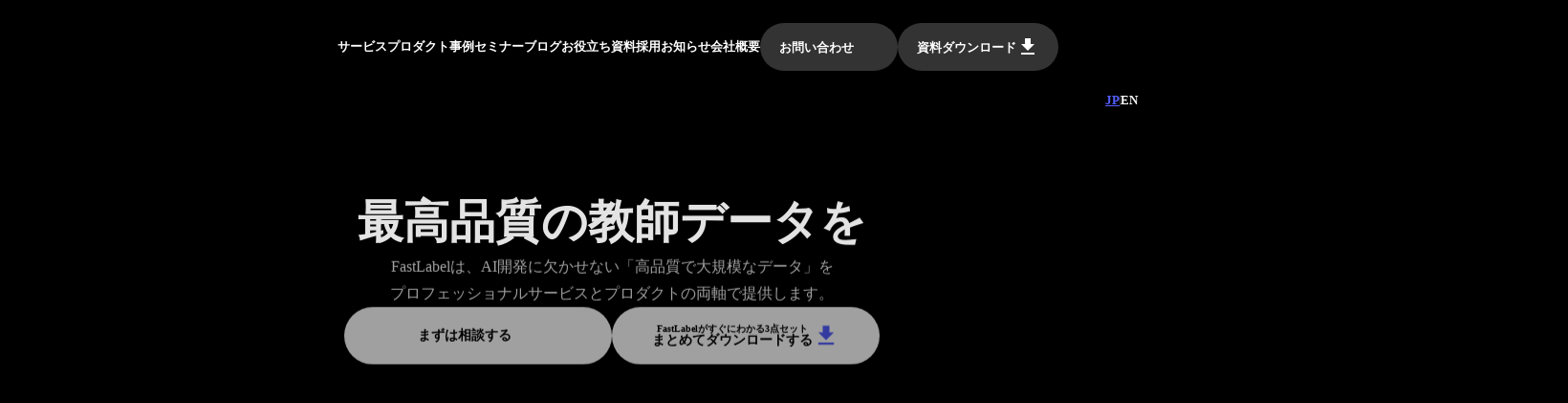

--- FILE ---
content_type: text/html;charset=utf-8
request_url: https://fastlabel.ai/lp-classmethod-webiner
body_size: 159680
content:
<!DOCTYPE html>
<html lang="ja">
<head><meta charset="utf-8">
<meta name="viewport" content="width=device-width, initial-scale=1">
<title>FastLabel - AIインフラを創造し日本を再び「世界レベル」へ</title>
<link rel="preconnect" href="https://fonts.gstatic.com" crossorigin>
<meta name="generator" content="Studio.Design">
<meta name="robots" content="all">
<meta property="og:site_name" content="FastLabel - AIインフラを創造し日本を再び「世界レベル」へ">
<meta property="og:title" content="FastLabel - AIインフラを創造し日本を再び「世界レベル」へ">
<meta property="og:image" content="https://storage.googleapis.com/production-os-assets/assets/5017a67d-e2d2-4f16-b976-bc0f36cd9264">
<meta property="og:description" content="FastLabelは、AI開発に欠かせない「高品質で大規模なデータ」をプロフェッショナルサービスとプロダクトの両軸で提供します。">
<meta property="og:type" content="website">
<meta name="description" content="FastLabelは、AI開発に欠かせない「高品質で大規模なデータ」をプロフェッショナルサービスとプロダクトの両軸で提供します。">
<meta property="twitter:card" content="summary_large_image">
<meta property="twitter:image" content="https://storage.googleapis.com/production-os-assets/assets/5017a67d-e2d2-4f16-b976-bc0f36cd9264">
<meta name="apple-mobile-web-app-title" content="FastLabel - AIインフラを創造し日本を再び「世界レベル」へ">
<meta name="format-detection" content="telephone=no,email=no,address=no">
<meta name="chrome" content="nointentdetection">
<meta name="google-site-verification" content="LxeYSGer_fZIAvopjZAzJx8O3eZ7zAYxDBK5N_Oz2ts">
<meta property="og:url" content="/lp-classmethod-webiner">
<link rel="icon" type="image/png" href="https://storage.googleapis.com/production-os-assets/assets/848a7acd-89e9-4a46-bfb1-9ac9435d1190" data-hid="2c9d455">
<link rel="apple-touch-icon" type="image/png" href="https://storage.googleapis.com/production-os-assets/assets/848a7acd-89e9-4a46-bfb1-9ac9435d1190" data-hid="74ef90c">
<script id="ld-json" type="application/ld+json">{
  "@context": "https://schema.org",
  "@type": "Organization",
  "name": "FastLabel株式会社",
  "url": "https://fastlabel.ai/",
  "logo": "https://fastlabel.ai/logo.png",
  "sameAs": [
    "https://www.linkedin.com/company/fastlabel",
    "https://twitter.com/FastLabel_AI",
    "https://www.facebook.com/fastlabelai/"
  ],
  "description": "FastLabelは、AI開発に欠かせない「高品質で大規模なデータ」をプロフェッショナルサービスとプロダクトの両軸で提供します。",
  "knowsAbout": [
    "AI開発",
    "アノテーション代行",
    "生成AI",
    "機械学習用データ",
    "MLOps"
  ]
}
</script>
<style>#site-header-black.is-fixed,
#site-header-white.is-fixed{
  padding: 20px 0;
  -webkit-backdrop-filter: blur(80px);
  backdrop-filter: blur(80px);
  transition: all 0.3s ease-out;
}

#site-header-black.is-fixed {
  background-color: rgba(0, 0, 0, .6);
  border-bottom: 1px solid #424242;
}

#site-header-white.is-fixed {
  background-color: rgba(255, 255, 255, .7);
  border-bottom: 1px solid #DEDEDE;
}

#site-header-black.is-fixed #logo-white {
 opacity: 0;
}

#page-top-btn.is-appeared {
  opacity: 1;
}</style>
<script data-hid="65d2ccc">!function(f,b,e,v,n,t,s)
{if(f.fbq)return;n=f.fbq=function(){n.callMethod?
n.callMethod.apply(n,arguments):n.queue.push(arguments)};
if(!f._fbq)f._fbq=n;n.push=n;n.loaded=!0;n.version='2.0';
n.queue=[];t=b.createElement(e);t.async=!0;
t.src=v;s=b.getElementsByTagName(e)[0];
s.parentNode.insertBefore(t,s)}(window, document,'script',
'https://connect.facebook.net/en_US/fbevents.js');
fbq('init', '740249012376340');
fbq('track', 'PageView');</script><link rel="modulepreload" as="script" crossorigin href="/_nuxt/entry.98227f41.js"><link rel="preload" as="style" href="/_nuxt/entry.be326413.css"><link rel="prefetch" as="image" type="image/svg+xml" href="/_nuxt/close_circle.c7480f3c.svg"><link rel="prefetch" as="image" type="image/svg+xml" href="/_nuxt/round_check.0ebac23f.svg"><link rel="prefetch" as="script" crossorigin href="/_nuxt/LottieRenderer.ac4e2a82.js"><link rel="prefetch" as="script" crossorigin href="/_nuxt/error-404.115a548b.js"><link rel="prefetch" as="script" crossorigin href="/_nuxt/error-500.4f91b1bb.js"><link rel="stylesheet" href="/_nuxt/entry.be326413.css"><style>.page-enter-active{transition:.6s cubic-bezier(.4,.4,0,1)}.page-leave-active{transition:.3s cubic-bezier(.4,.4,0,1)}.page-enter-from,.page-leave-to{opacity:0}</style><style>:root{--rebranding-loading-bg:#e5e5e5;--rebranding-loading-bar:#222}</style><style>.app[data-v-d12de11f]{align-items:center;flex-direction:column;height:100%;justify-content:center;width:100%}.title[data-v-d12de11f]{font-size:34px;font-weight:300;letter-spacing:2.45px;line-height:30px;margin:30px}</style><style>/*! * Font Awesome Free 6.4.2 by @fontawesome - https://fontawesome.com * License - https://fontawesome.com/license/free (Icons: CC BY 4.0, Fonts: SIL OFL 1.1, Code: MIT License) * Copyright 2023 Fonticons, Inc. */.fa-brands,.fa-solid{-moz-osx-font-smoothing:grayscale;-webkit-font-smoothing:antialiased;--fa-display:inline-flex;align-items:center;display:var(--fa-display,inline-block);font-style:normal;font-variant:normal;justify-content:center;line-height:1;text-rendering:auto}.fa-solid{font-family:Font Awesome\ 6 Free;font-weight:900}.fa-brands{font-family:Font Awesome\ 6 Brands;font-weight:400}:host,:root{--fa-style-family-classic:"Font Awesome 6 Free";--fa-font-solid:normal 900 1em/1 "Font Awesome 6 Free";--fa-style-family-brands:"Font Awesome 6 Brands";--fa-font-brands:normal 400 1em/1 "Font Awesome 6 Brands"}@font-face{font-display:block;font-family:Font Awesome\ 6 Free;font-style:normal;font-weight:900;src:url(https://storage.googleapis.com/production-os-assets/assets/fontawesome/1629704621943/6.4.2/webfonts/fa-solid-900.woff2) format("woff2"),url(https://storage.googleapis.com/production-os-assets/assets/fontawesome/1629704621943/6.4.2/webfonts/fa-solid-900.ttf) format("truetype")}@font-face{font-display:block;font-family:Font Awesome\ 6 Brands;font-style:normal;font-weight:400;src:url(https://storage.googleapis.com/production-os-assets/assets/fontawesome/1629704621943/6.4.2/webfonts/fa-brands-400.woff2) format("woff2"),url(https://storage.googleapis.com/production-os-assets/assets/fontawesome/1629704621943/6.4.2/webfonts/fa-brands-400.ttf) format("truetype")}</style><style>.spinner[data-v-36413753]{animation:loading-spin-36413753 1s linear infinite;height:16px;pointer-events:none;width:16px}.spinner[data-v-36413753]:before{border-bottom:2px solid transparent;border-right:2px solid transparent;border-color:transparent currentcolor currentcolor transparent;border-style:solid;border-width:2px;opacity:.2}.spinner[data-v-36413753]:after,.spinner[data-v-36413753]:before{border-radius:50%;box-sizing:border-box;content:"";height:100%;position:absolute;width:100%}.spinner[data-v-36413753]:after{border-left:2px solid transparent;border-top:2px solid transparent;border-color:currentcolor transparent transparent currentcolor;border-style:solid;border-width:2px;opacity:1}@keyframes loading-spin-36413753{0%{transform:rotate(0deg)}to{transform:rotate(1turn)}}</style><style>.design-canvas__modal{height:100%;pointer-events:none;position:fixed;transition:none;width:100%;z-index:2}.design-canvas__modal:focus{outline:none}.design-canvas__modal.v-enter-active .studio-canvas,.design-canvas__modal.v-leave-active,.design-canvas__modal.v-leave-active .studio-canvas{transition:.4s cubic-bezier(.4,.4,0,1)}.design-canvas__modal.v-enter-active .studio-canvas *,.design-canvas__modal.v-leave-active .studio-canvas *{transition:none!important}.design-canvas__modal.isNone{transition:none}.design-canvas__modal .design-canvas__modal__base{height:100%;left:0;pointer-events:auto;position:fixed;top:0;transition:.4s cubic-bezier(.4,.4,0,1);width:100%;z-index:-1}.design-canvas__modal .studio-canvas{height:100%;pointer-events:none}.design-canvas__modal .studio-canvas>*{background:none!important;pointer-events:none}</style><style>.LoadMoreAnnouncer[data-v-4f7a7294]{height:1px;margin:-1px;overflow:hidden;padding:0;position:absolute;width:1px;clip:rect(0,0,0,0);border-width:0;white-space:nowrap}</style><style>.TitleAnnouncer[data-v-692a2727]{height:1px;margin:-1px;overflow:hidden;padding:0;position:absolute;width:1px;clip:rect(0,0,0,0);border-width:0;white-space:nowrap}</style><style>.publish-studio-style[data-v-4493fe55]{transition:.4s cubic-bezier(.4,.4,0,1)}</style><style>.product-font-style[data-v-51f515bd]{transition:.4s cubic-bezier(.4,.4,0,1)}</style><style>@font-face{font-family:grandam;font-style:normal;font-weight:400;src:url(https://storage.googleapis.com/studio-front/fonts/grandam.ttf) format("truetype")}@font-face{font-family:Material Icons;font-style:normal;font-weight:400;src:url(https://storage.googleapis.com/production-os-assets/assets/material-icons/1629704621943/MaterialIcons-Regular.eot);src:local("Material Icons"),local("MaterialIcons-Regular"),url(https://storage.googleapis.com/production-os-assets/assets/material-icons/1629704621943/MaterialIcons-Regular.woff2) format("woff2"),url(https://storage.googleapis.com/production-os-assets/assets/material-icons/1629704621943/MaterialIcons-Regular.woff) format("woff"),url(https://storage.googleapis.com/production-os-assets/assets/material-icons/1629704621943/MaterialIcons-Regular.ttf) format("truetype")}.StudioCanvas{display:flex;height:auto;min-height:100dvh}.StudioCanvas>.sd{min-height:100dvh;overflow:clip}a,abbr,address,article,aside,audio,b,blockquote,body,button,canvas,caption,cite,code,dd,del,details,dfn,div,dl,dt,em,fieldset,figcaption,figure,footer,form,h1,h2,h3,h4,h5,h6,header,hgroup,html,i,iframe,img,input,ins,kbd,label,legend,li,main,mark,menu,nav,object,ol,p,pre,q,samp,section,select,small,span,strong,sub,summary,sup,table,tbody,td,textarea,tfoot,th,thead,time,tr,ul,var,video{border:0;font-family:sans-serif;line-height:1;list-style:none;margin:0;padding:0;text-decoration:none;-webkit-font-smoothing:antialiased;-webkit-backface-visibility:hidden;box-sizing:border-box;color:#333;transition:.3s cubic-bezier(.4,.4,0,1);word-spacing:1px}a:focus:not(:focus-visible),button:focus:not(:focus-visible),summary:focus:not(:focus-visible){outline:none}nav ul{list-style:none}blockquote,q{quotes:none}blockquote:after,blockquote:before,q:after,q:before{content:none}a,button{background:transparent;font-size:100%;margin:0;padding:0;vertical-align:baseline}ins{text-decoration:none}ins,mark{background-color:#ff9;color:#000}mark{font-style:italic;font-weight:700}del{text-decoration:line-through}abbr[title],dfn[title]{border-bottom:1px dotted;cursor:help}table{border-collapse:collapse;border-spacing:0}hr{border:0;border-top:1px solid #ccc;display:block;height:1px;margin:1em 0;padding:0}input,select{vertical-align:middle}textarea{resize:none}.clearfix:after{clear:both;content:"";display:block}[slot=after] button{overflow-anchor:none}</style><style>.sd{flex-wrap:nowrap;max-width:100%;pointer-events:all;z-index:0;-webkit-overflow-scrolling:touch;align-content:center;align-items:center;display:flex;flex:none;flex-direction:column;position:relative}.sd::-webkit-scrollbar{display:none}.sd,.sd.richText *{transition-property:all,--g-angle,--g-color-0,--g-position-0,--g-color-1,--g-position-1,--g-color-2,--g-position-2,--g-color-3,--g-position-3,--g-color-4,--g-position-4,--g-color-5,--g-position-5,--g-color-6,--g-position-6,--g-color-7,--g-position-7,--g-color-8,--g-position-8,--g-color-9,--g-position-9,--g-color-10,--g-position-10,--g-color-11,--g-position-11}input.sd,textarea.sd{align-content:normal}.sd[tabindex]:focus{outline:none}.sd[tabindex]:focus-visible{outline:1px solid;outline-color:Highlight;outline-color:-webkit-focus-ring-color}input[type=email],input[type=tel],input[type=text],select,textarea{-webkit-appearance:none}select{cursor:pointer}.frame{display:block;overflow:hidden}.frame>iframe{height:100%;width:100%}.frame .formrun-embed>iframe:not(:first-child){display:none!important}.image{position:relative}.image:before{background-position:50%;background-size:cover;border-radius:inherit;content:"";height:100%;left:0;pointer-events:none;position:absolute;top:0;transition:inherit;width:100%;z-index:-2}.sd.file{cursor:pointer;flex-direction:row;outline:2px solid transparent;outline-offset:-1px;overflow-wrap:anywhere;word-break:break-word}.sd.file:focus-within{outline-color:Highlight;outline-color:-webkit-focus-ring-color}.file>input[type=file]{opacity:0;pointer-events:none;position:absolute}.sd.text,.sd:where(.icon){align-content:center;align-items:center;display:flex;flex-direction:row;justify-content:center;overflow:visible;overflow-wrap:anywhere;word-break:break-word}.sd:where(.icon.fa){display:inline-flex}.material-icons{align-items:center;display:inline-flex;font-family:Material Icons;font-size:24px;font-style:normal;font-weight:400;justify-content:center;letter-spacing:normal;line-height:1;text-transform:none;white-space:nowrap;word-wrap:normal;direction:ltr;text-rendering:optimizeLegibility;-webkit-font-smoothing:antialiased}.sd:where(.icon.material-symbols){align-items:center;display:flex;font-style:normal;font-variation-settings:"FILL" var(--symbol-fill,0),"wght" var(--symbol-weight,400);justify-content:center;min-height:1em;min-width:1em}.sd.material-symbols-outlined{font-family:Material Symbols Outlined}.sd.material-symbols-rounded{font-family:Material Symbols Rounded}.sd.material-symbols-sharp{font-family:Material Symbols Sharp}.sd.material-symbols-weight-100{--symbol-weight:100}.sd.material-symbols-weight-200{--symbol-weight:200}.sd.material-symbols-weight-300{--symbol-weight:300}.sd.material-symbols-weight-400{--symbol-weight:400}.sd.material-symbols-weight-500{--symbol-weight:500}.sd.material-symbols-weight-600{--symbol-weight:600}.sd.material-symbols-weight-700{--symbol-weight:700}.sd.material-symbols-fill{--symbol-fill:1}a,a.icon,a.text{-webkit-tap-highlight-color:rgba(0,0,0,.15)}.fixed{z-index:2}.sticky{z-index:1}.button{transition:.4s cubic-bezier(.4,.4,0,1)}.button,.link{cursor:pointer}.submitLoading{opacity:.5!important;pointer-events:none!important}.richText{display:block;word-break:break-word}.richText [data-thread],.richText a,.richText blockquote,.richText em,.richText h1,.richText h2,.richText h3,.richText h4,.richText li,.richText ol,.richText p,.richText p>code,.richText pre,.richText pre>code,.richText s,.richText strong,.richText table tbody,.richText table tbody tr,.richText table tbody tr>td,.richText table tbody tr>th,.richText u,.richText ul{backface-visibility:visible;color:inherit;font-family:inherit;font-size:inherit;font-style:inherit;font-weight:inherit;letter-spacing:inherit;line-height:inherit;text-align:inherit}.richText p{display:block;margin:10px 0}.richText>p{min-height:1em}.richText img,.richText video{height:auto;max-width:100%;vertical-align:bottom}.richText h1{display:block;font-size:3em;font-weight:700;margin:20px 0}.richText h2{font-size:2em}.richText h2,.richText h3{display:block;font-weight:700;margin:10px 0}.richText h3{font-size:1em}.richText h4,.richText h5{font-weight:600}.richText h4,.richText h5,.richText h6{display:block;font-size:1em;margin:10px 0}.richText h6{font-weight:500}.richText [data-type=table]{overflow-x:auto}.richText [data-type=table] p{white-space:pre-line;word-break:break-all}.richText table{border:1px solid #f2f2f2;border-collapse:collapse;border-spacing:unset;color:#1a1a1a;font-size:14px;line-height:1.4;margin:10px 0;table-layout:auto}.richText table tr th{background:hsla(0,0%,96%,.5)}.richText table tr td,.richText table tr th{border:1px solid #f2f2f2;max-width:240px;min-width:100px;padding:12px}.richText table tr td p,.richText table tr th p{margin:0}.richText blockquote{border-left:3px solid rgba(0,0,0,.15);font-style:italic;margin:10px 0;padding:10px 15px}.richText [data-type=embed_code]{margin:20px 0;position:relative}.richText [data-type=embed_code]>.height-adjuster>.wrapper{position:relative}.richText [data-type=embed_code]>.height-adjuster>.wrapper[style*=padding-top] iframe{height:100%;left:0;position:absolute;top:0;width:100%}.richText [data-type=embed_code][data-embed-sandbox=true]{display:block;overflow:hidden}.richText [data-type=embed_code][data-embed-code-type=instagram]>.height-adjuster>.wrapper[style*=padding-top]{padding-top:100%}.richText [data-type=embed_code][data-embed-code-type=instagram]>.height-adjuster>.wrapper[style*=padding-top] blockquote{height:100%;left:0;overflow:hidden;position:absolute;top:0;width:100%}.richText [data-type=embed_code][data-embed-code-type=codepen]>.height-adjuster>.wrapper{padding-top:50%}.richText [data-type=embed_code][data-embed-code-type=codepen]>.height-adjuster>.wrapper iframe{height:100%;left:0;position:absolute;top:0;width:100%}.richText [data-type=embed_code][data-embed-code-type=slideshare]>.height-adjuster>.wrapper{padding-top:56.25%}.richText [data-type=embed_code][data-embed-code-type=slideshare]>.height-adjuster>.wrapper iframe{height:100%;left:0;position:absolute;top:0;width:100%}.richText [data-type=embed_code][data-embed-code-type=speakerdeck]>.height-adjuster>.wrapper{padding-top:56.25%}.richText [data-type=embed_code][data-embed-code-type=speakerdeck]>.height-adjuster>.wrapper iframe{height:100%;left:0;position:absolute;top:0;width:100%}.richText [data-type=embed_code][data-embed-code-type=snapwidget]>.height-adjuster>.wrapper{padding-top:30%}.richText [data-type=embed_code][data-embed-code-type=snapwidget]>.height-adjuster>.wrapper iframe{height:100%;left:0;position:absolute;top:0;width:100%}.richText [data-type=embed_code][data-embed-code-type=firework]>.height-adjuster>.wrapper fw-embed-feed{-webkit-user-select:none;-moz-user-select:none;user-select:none}.richText [data-type=embed_code_empty]{display:none}.richText ul{margin:0 0 0 20px}.richText ul li{list-style:disc;margin:10px 0}.richText ul li p{margin:0}.richText ol{margin:0 0 0 20px}.richText ol li{list-style:decimal;margin:10px 0}.richText ol li p{margin:0}.richText hr{border-top:1px solid #ccc;margin:10px 0}.richText p>code{background:#eee;border:1px solid rgba(0,0,0,.1);border-radius:6px;display:inline;margin:2px;padding:0 5px}.richText pre{background:#eee;border-radius:6px;font-family:Menlo,Monaco,Courier New,monospace;margin:20px 0;padding:25px 35px;white-space:pre-wrap}.richText pre code{border:none;padding:0}.richText strong{color:inherit;display:inline;font-family:inherit;font-weight:900}.richText em{font-style:italic}.richText a,.richText u{text-decoration:underline}.richText a{color:#007cff;display:inline}.richText s{text-decoration:line-through}.richText [data-type=table_of_contents]{background-color:#f5f5f5;border-radius:2px;color:#616161;font-size:16px;list-style:none;margin:0;padding:24px 24px 8px;text-decoration:underline}.richText [data-type=table_of_contents] .toc_list{margin:0}.richText [data-type=table_of_contents] .toc_item{color:currentColor;font-size:inherit!important;font-weight:inherit;list-style:none}.richText [data-type=table_of_contents] .toc_item>a{border:none;color:currentColor;font-size:inherit!important;font-weight:inherit;text-decoration:none}.richText [data-type=table_of_contents] .toc_item>a:hover{opacity:.7}.richText [data-type=table_of_contents] .toc_item--1{margin:0 0 16px}.richText [data-type=table_of_contents] .toc_item--2{margin:0 0 16px;padding-left:2rem}.richText [data-type=table_of_contents] .toc_item--3{margin:0 0 16px;padding-left:4rem}.sd.section{align-content:center!important;align-items:center!important;flex-direction:column!important;flex-wrap:nowrap!important;height:auto!important;max-width:100%!important;padding:0!important;width:100%!important}.sd.section-inner{position:static!important}@property --g-angle{syntax:"<angle>";inherits:false;initial-value:180deg}@property --g-color-0{syntax:"<color>";inherits:false;initial-value:transparent}@property --g-position-0{syntax:"<percentage>";inherits:false;initial-value:.01%}@property --g-color-1{syntax:"<color>";inherits:false;initial-value:transparent}@property --g-position-1{syntax:"<percentage>";inherits:false;initial-value:100%}@property --g-color-2{syntax:"<color>";inherits:false;initial-value:transparent}@property --g-position-2{syntax:"<percentage>";inherits:false;initial-value:100%}@property --g-color-3{syntax:"<color>";inherits:false;initial-value:transparent}@property --g-position-3{syntax:"<percentage>";inherits:false;initial-value:100%}@property --g-color-4{syntax:"<color>";inherits:false;initial-value:transparent}@property --g-position-4{syntax:"<percentage>";inherits:false;initial-value:100%}@property --g-color-5{syntax:"<color>";inherits:false;initial-value:transparent}@property --g-position-5{syntax:"<percentage>";inherits:false;initial-value:100%}@property --g-color-6{syntax:"<color>";inherits:false;initial-value:transparent}@property --g-position-6{syntax:"<percentage>";inherits:false;initial-value:100%}@property --g-color-7{syntax:"<color>";inherits:false;initial-value:transparent}@property --g-position-7{syntax:"<percentage>";inherits:false;initial-value:100%}@property --g-color-8{syntax:"<color>";inherits:false;initial-value:transparent}@property --g-position-8{syntax:"<percentage>";inherits:false;initial-value:100%}@property --g-color-9{syntax:"<color>";inherits:false;initial-value:transparent}@property --g-position-9{syntax:"<percentage>";inherits:false;initial-value:100%}@property --g-color-10{syntax:"<color>";inherits:false;initial-value:transparent}@property --g-position-10{syntax:"<percentage>";inherits:false;initial-value:100%}@property --g-color-11{syntax:"<color>";inherits:false;initial-value:transparent}@property --g-position-11{syntax:"<percentage>";inherits:false;initial-value:100%}</style><style>.snackbar[data-v-3129703d]{align-items:center;background:#fff;border:1px solid #ededed;border-radius:6px;box-shadow:0 16px 48px -8px rgba(0,0,0,.08),0 10px 25px -5px rgba(0,0,0,.11);display:flex;flex-direction:row;gap:8px;justify-content:space-between;left:50%;max-width:90vw;padding:16px 20px;position:fixed;top:32px;transform:translateX(-50%);-webkit-user-select:none;-moz-user-select:none;user-select:none;width:480px;z-index:9999}.snackbar.v-enter-active[data-v-3129703d],.snackbar.v-leave-active[data-v-3129703d]{transition:.4s cubic-bezier(.4,.4,0,1)}.snackbar.v-enter-from[data-v-3129703d],.snackbar.v-leave-to[data-v-3129703d]{opacity:0;transform:translate(-50%,-10px)}.snackbar .convey[data-v-3129703d]{align-items:center;display:flex;flex-direction:row;gap:8px;padding:0}.snackbar .convey .icon[data-v-3129703d]{background-position:50%;background-repeat:no-repeat;flex-shrink:0;height:24px;width:24px}.snackbar .convey .message[data-v-3129703d]{font-size:14px;font-style:normal;font-weight:400;line-height:20px;white-space:pre-line}.snackbar .convey.error .icon[data-v-3129703d]{background-image:url(/_nuxt/close_circle.c7480f3c.svg)}.snackbar .convey.error .message[data-v-3129703d]{color:#f84f65}.snackbar .convey.success .icon[data-v-3129703d]{background-image:url(/_nuxt/round_check.0ebac23f.svg)}.snackbar .convey.success .message[data-v-3129703d]{color:#111}.snackbar .button[data-v-3129703d]{align-items:center;border-radius:40px;color:#4b9cfb;display:flex;flex-shrink:0;font-family:Inter;font-size:12px;font-style:normal;font-weight:700;justify-content:center;line-height:16px;padding:4px 8px}.snackbar .button[data-v-3129703d]:hover{background:#f5f5f5}</style><style>a[data-v-160f89c6]{align-items:center;border-radius:4px;bottom:20px;height:20px;justify-content:center;left:20px;perspective:300px;position:fixed;transition:0s linear;width:84px;z-index:2000}@media (hover:hover){a[data-v-160f89c6]{transition:.4s cubic-bezier(.4,.4,0,1);will-change:width,height}a[data-v-160f89c6]:hover{height:32px;width:200px}}[data-v-160f89c6] .custom-fill path{fill:var(--234b47e2)}.fade-enter-active[data-v-160f89c6],.fade-leave-active[data-v-160f89c6]{position:absolute;transform:translateZ(0);transition:opacity .3s cubic-bezier(.4,.4,0,1);will-change:opacity,transform}.fade-enter-from[data-v-160f89c6],.fade-leave-to[data-v-160f89c6]{opacity:0}</style></head>
<body ><div id="__nuxt"><div><span></span><span></span><!----></div></div><script type="application/json" id="__NUXT_DATA__" data-ssr="true">[["Reactive",1],{"data":2,"state":4,"_errors":5,"serverRendered":6,"path":7,"pinia":8},{"dynamicDatalp-classmethod-webiner":3},null,{},{"dynamicDatalp-classmethod-webiner":3},true,"/lp-classmethod-webiner",{"cmsContentStore":9,"indexStore":12,"projectStore":15,"productStore":38,"pageHeadStore":1863},{"listContentsMap":10,"contentMap":11},["Map"],["Map"],{"routeType":13,"host":14},"publish","fastlabel.ai",{"project":16},{"id":17,"name":18,"type":19,"customDomain":20,"iconImage":20,"coverImage":21,"displayBadge":22,"integrations":23,"snapshot_path":36,"snapshot_id":37,"recaptchaSiteKey":-1},"rROnD8j2aA","FastLabelホームページ","web","","https://storage.googleapis.com/production-os-assets/assets/bf067953-e482-4f85-9228-8615836449ec",false,[24,27,30,33],{"integration_name":25,"code":26},"custom-code","true",{"integration_name":28,"code":29},"google-analytics","G-7EB2SM8ET7",{"integration_name":31,"code":32},"google-tag-manager","GTM-TM6H4CXT",{"integration_name":34,"code":35},"search-console","LxeYSGer_fZIAvopjZAzJx8O3eZ7zAYxDBK5N_Oz2ts","https://storage.googleapis.com/studio-publish/projects/rROnD8j2aA/YWjBwVKYWm/","YWjBwVKYWm",{"product":39,"isLoaded":6,"selectedModalIds":1860,"redirectPage":3,"isInitializedRSS":22,"pageViewMap":1861,"symbolViewMap":1862},{"breakPoints":40,"colors":50,"fonts":51,"head":118,"info":145,"pages":152,"resources":1670,"symbols":1674,"style":1768,"styleVars":1770,"enablePassword":22,"classes":1825,"publishedUid":1859},[41,44,47],{"maxWidth":42,"name":43},480,"mobile",{"maxWidth":45,"name":46},1140,"small",{"maxWidth":48,"name":49},840,"tablet",[],[52,69,75,85,95,99,104,108,113],{"family":53,"subsets":54,"variants":57,"vendor":68},"Lato",[55,56],"latin","latin-ext",[58,59,60,61,62,63,64,65,66,67],"100","100italic","300","300italic","regular","italic","700","700italic","900","900italic","google",{"family":70,"subsets":71,"variants":73,"vendor":68},"Noto Sans JP",[72,55],"japanese",[58,60,62,74,64,66],"500",{"family":76,"subsets":77,"variants":83,"vendor":68},"Roboto",[78,79,80,81,55,56,82],"cyrillic","cyrillic-ext","greek","greek-ext","vietnamese",[58,59,60,61,62,63,74,84,64,65,66,67],"500italic",{"family":86,"subsets":87,"variants":88,"vendor":68},"Barlow",[55,56,82],[58,59,89,90,60,61,62,63,74,84,91,92,64,65,93,94,66,67],"200","200italic","600","600italic","800","800italic",{"family":96,"subsets":97,"variants":98,"vendor":68},"Noto Serif JP",[72,55],[89,60,62,74,91,64,66],{"family":100,"subsets":101,"variants":103,"vendor":68},"Noto Sans",[78,79,102,80,81,55,56,82],"devanagari",[58,59,89,90,60,61,62,63,74,84,91,92,64,65,93,94,66,67],{"family":105,"subsets":106,"variants":107,"vendor":68},"Inter",[78,79,80,81,55,56,82],[58,89,60,62,74,91,64,93,66],{"family":109,"subsets":110,"variants":111,"vendor":112},"Helvetica Now Display",[55],[58,74,91],"fontplus",{"family":114,"subsets":115,"variants":117,"vendor":68},"M PLUS 1p",[78,79,80,81,116,72,55,56,82],"hebrew",[58,60,62,74,64,93,66],{"customCode":119,"favicon":139,"lang":140,"meta":141,"title":144},{"headEnd":120},[121,129],{"memo":122,"src":123,"tags":124,"uuid":128},"ヘッダースタイル","\u003Cstyle>\n#site-header-black.is-fixed,\n#site-header-white.is-fixed{\n  padding: 20px 0;\n  -webkit-backdrop-filter: blur(80px);\n  backdrop-filter: blur(80px);\n  transition: all 0.3s ease-out;\n}\n\n#site-header-black.is-fixed {\n  background-color: rgba(0, 0, 0, .6);\n  border-bottom: 1px solid #424242;\n}\n\n#site-header-white.is-fixed {\n  background-color: rgba(255, 255, 255, .7);\n  border-bottom: 1px solid #DEDEDE;\n}\n\n#site-header-black.is-fixed #logo-white {\n opacity: 0;\n}\n\n#page-top-btn.is-appeared {\n  opacity: 1;\n}\n\u003C/style>",[125],{"children":126,"tagName":127},"#site-header-black.is-fixed,\n#site-header-white.is-fixed{\n  padding: 20px 0;\n  -webkit-backdrop-filter: blur(80px);\n  backdrop-filter: blur(80px);\n  transition: all 0.3s ease-out;\n}\n\n#site-header-black.is-fixed {\n  background-color: rgba(0, 0, 0, .6);\n  border-bottom: 1px solid #424242;\n}\n\n#site-header-white.is-fixed {\n  background-color: rgba(255, 255, 255, .7);\n  border-bottom: 1px solid #DEDEDE;\n}\n\n#site-header-black.is-fixed #logo-white {\n opacity: 0;\n}\n\n#page-top-btn.is-appeared {\n  opacity: 1;\n}","style","caa9fac2-8bbd-40fa-849c-d08a75e1cb28",{"memo":130,"src":131,"tags":132,"uuid":138},"Metaピクセルコード（20251014-大城設置)","\u003C!-- Meta Pixel Code -->\n\u003Cscript>\n!function(f,b,e,v,n,t,s)\n{if(f.fbq)return;n=f.fbq=function(){n.callMethod?\nn.callMethod.apply(n,arguments):n.queue.push(arguments)};\nif(!f._fbq)f._fbq=n;n.push=n;n.loaded=!0;n.version='2.0';\nn.queue=[];t=b.createElement(e);t.async=!0;\nt.src=v;s=b.getElementsByTagName(e)[0];\ns.parentNode.insertBefore(t,s)}(window, document,'script',\n'https://connect.facebook.net/en_US/fbevents.js');\nfbq('init', '740249012376340');\nfbq('track', 'PageView');\n\u003C/script>\n\u003Cnoscript>\u003Cimg height=\"1\" width=\"1\" style=\"display:none\"\nsrc=\"https://www.facebook.com/tr?id=740249012376340&ev=PageView&noscript=1\"\n/>\u003C/noscript>\n\u003C!-- End Meta Pixel Code -->",[133,136],{"children":134,"tagName":135},"!function(f,b,e,v,n,t,s)\n{if(f.fbq)return;n=f.fbq=function(){n.callMethod?\nn.callMethod.apply(n,arguments):n.queue.push(arguments)};\nif(!f._fbq)f._fbq=n;n.push=n;n.loaded=!0;n.version='2.0';\nn.queue=[];t=b.createElement(e);t.async=!0;\nt.src=v;s=b.getElementsByTagName(e)[0];\ns.parentNode.insertBefore(t,s)}(window, document,'script',\n'https://connect.facebook.net/en_US/fbevents.js');\nfbq('init', '740249012376340');\nfbq('track', 'PageView');","script",{"tagName":137},"noscript","f600bd1d-cc0b-4704-817f-da909013aa48","https://storage.googleapis.com/production-os-assets/assets/848a7acd-89e9-4a46-bfb1-9ac9435d1190","ja",{"description":142,"og:image":143},"FastLabelは、AI開発に欠かせない「高品質で大規模なデータ」をプロフェッショナルサービスとプロダクトの両軸で提供します。","https://storage.googleapis.com/production-os-assets/assets/5017a67d-e2d2-4f16-b976-bc0f36cd9264","FastLabel - AIインフラを創造し日本を再び「世界レベル」へ",{"baseWidth":146,"created_at":147,"screen":148,"type":19,"updated_at":150,"version":151},1280,1518591100346,{"height":149,"isAutoHeight":22,"width":146,"workingState":22},600,1518792996878,"4.1.9",[153,172,185,200,205,219,231,245,258,270,281,295,308,320,332,344,356,369,387,401,408,421,430,441,453,465,477,489,501,513,525,537,548,559,571,583,595,607,619,631,643,654,666,678,690,701,713,724,736,740,743,756,768,779,794,804,818,830,834,847,860,876,889,893,896,910,922,933,945,957,968,980,992,1003,1013,1023,1035,1048,1059,1071,1085,1097,1105,1117,1128,1138,1149,1159,1169,1182,1195,1208,1220,1232,1244,1257,1270,1283,1295,1307,1315,1319,1332,1344,1351,1364,1375,1385,1395,1406,1416,1426,1436,1446,1458,1466,1474,1482,1490,1495,1499,1503,1507,1524,1538,1550,1562,1574,1586,1597,1608,1622,1628,1640],{"head":154,"id":162,"type":163,"uuid":164,"symbolIds":165},{"customCode":155,"ldJson":161},{"bodyEnd":156},[157],{"memo":158,"src":159,"uuid":160},"New Code 1","\u003Cscript type=\"module\">\nfunction changeHeader() {\n  const fixHeaderBlack = document.getElementById('site-header-black');\nconst fixHeaderWhite = document.getElementById('site-header-white');\nconst appearScrollTop = document.getElementById('page-top-btn');\nconst intersectTarget = document.getElementById('intersect-target');\n\nconst options = {\n  root: null,\n  rootMargin: '0px',\n  threshold: 0,\n};\n\nconst observer = new IntersectionObserver(doIntersect, options);\nobserver.observe(intersectTarget);\n\n\nfunction doIntersect([targetEntry]) {\n  if (targetEntry.intersectionRatio \u003C 1) {\n    if(fixHeaderBlack) {\n      fixHeaderBlack.classList.add('is-fixed');\n    }\n    if(fixHeaderWhite) {\n      fixHeaderWhite.classList.add('is-fixed');\n    }\n    if (appearScrollTop) {\n      appearScrollTop.classList.add('is-appeared');\n    }\n  } else {\n      if(fixHeaderBlack) {\n      fixHeaderBlack.classList.remove('is-fixed');\n    }\n      if(fixHeaderWhite) {\n      fixHeaderWhite.classList.remove('is-fixed');\n    }\n      if (appearScrollTop) {\n      appearScrollTop.classList.remove('is-appeared');\n    }\n  }\n}\n}\n\nchangeHeader();\n\nconst targetTop = document.getElementById('__nuxt')\nconst observerMutationTop = new MutationObserver(records => {\n  changeHeader();\n  observerMutationTop.disconnect();\n});\nobserverMutationTop.observe(targetTop, {childList: true});\n\u003C/script>","0effd3ae-7b0a-42a7-9d0c-07105f6bb749","{\n  \"@context\": \"https://schema.org\",\n  \"@type\": \"Organization\",\n  \"name\": \"FastLabel株式会社\",\n  \"url\": \"https://fastlabel.ai/\",\n  \"logo\": \"https://fastlabel.ai/logo.png\",\n  \"sameAs\": [\n    \"https://www.linkedin.com/company/fastlabel\",\n    \"https://twitter.com/FastLabel_AI\",\n    \"https://www.facebook.com/fastlabelai/\"\n  ],\n  \"description\": \"FastLabelは、AI開発に欠かせない「高品質で大規模なデータ」をプロフェッショナルサービスとプロダクトの両軸で提供します。\",\n  \"knowsAbout\": [\n    \"AI開発\",\n    \"アノテーション代行\",\n    \"生成AI\",\n    \"機械学習用データ\",\n    \"MLOps\"\n  ]\n}\n","/","page","2ac15d03-7d4c-4d11-8a9a-18dd4ec52030",[166,167,168,169,170,171],"a18229d6-ed2d-456a-8109-d4d13efa7e27","63c64637-95e2-442a-8ce2-0f2c87ece7bd","b531cb9e-964b-437a-8296-ee3c3bd0eb33","c3ece173-3ed0-4637-bd4e-8d0b11740dc8","03974438-4c73-4728-8653-5cf679014d61","1349cba1-be62-4374-b1ee-e9ca5e274dfc",{"head":173,"id":180,"type":163,"uuid":181,"symbolIds":182},{"customCode":174,"meta":177,"title":179},{"bodyEnd":175},[176],{"memo":158,"src":159,"uuid":160},{"description":178},"FastLabel provides high-quality, large-scale data, which is essential for AI development, through both professional services and products.","FastLabel - High Quality Training Data","en","23d5648e-952d-49be-bc07-ae2933d91085",[166,169,168,183,184,171],"18651393-3e84-4966-bd03-f9549b60a7f0","30f2ae42-7dd5-4615-93c5-0da309840e14",{"head":186,"id":195,"type":163,"uuid":196,"symbolIds":197},{"customCode":187,"ldJson":191,"meta":192,"title":194},{"bodyEnd":188},[189],{"memo":20,"src":159,"uuid":190},"6a56e53c-fe17-4312-81ef-6410f8c0b6fa","{\n  \"@context\": \"https://schema.org\",\n  \"@graph\": [\n    {\n      \"@type\": \"WebPage\",\n      \"name\": \"プロフェッショナルサービス｜FastLabel\",\n      \"url\": \"https://fastlabel.ai/service\",\n      \"description\": \"AI開発におけるデータ収集からモデルの精度改善まで、プロフェッショナル人材が支援します。大規模データのアノテーションも、高品質なラベリングを実現します。\",\n      \"about\": {\n        \"@type\": \"Thing\",\n        \"name\": \"AI開発用データ支援\"\n      }\n    },\n    {\n      \"@type\": \"BreadcrumbList\",\n      \"itemListElement\": [\n        {\n          \"@type\": \"ListItem\",\n          \"position\": 1,\n          \"name\": \"TOP\",\n          \"item\": \"https://fastlabel.ai/\"\n        },\n        {\n          \"@type\": \"ListItem\",\n          \"position\": 2,\n          \"name\": \"プロフェッショナルサービス\",\n          \"item\": \"https://fastlabel.ai/service\"\n        }\n      ]\n    }\n  ]\n}\n",{"description":193},"AI開発におけるデータ収集からモデルの精度改善まで、プロフェッショナル人材が支援します。大規模データのアノテーションも、高品質なラベリングを実現します。","プロフェッショナルサービス - FastLabel","service","a1c355e0-888a-4a1f-ac47-a27fc98cf106",[198,167,199,168,169,170,171],"dbcb3367-cd00-4cce-9264-50fed2c6acf0","dc9d2d3a-54f4-4f88-aba4-f1a6f6384e5c",{"id":201,"isCreatedInV4":22,"redirectTo":202,"type":203,"uuid":204},"service/ad","/casestudy/ad","redirect","2298ffac-9868-4d65-bed0-7c5b0f781585",{"head":206,"id":216,"type":163,"uuid":217,"symbolIds":218},{"customCode":207,"meta":213,"title":215},{"bodyEnd":208},[209],{"memo":210,"src":211,"uuid":212},"ヘッダー","\u003Cscript type=\"module\">\nfunction changeHeader() {\n  const fixHeaderBlack = document.getElementById('site-header-black');\nconst fixHeaderWhite = document.getElementById('site-header-white');\nconst appearScrollTop = document.getElementById('page-top-btn');\nconst intersectTarget = document.getElementById('intersect-target');\n\nconst options = {\n  root: null,\n  rootMargin: '0px',\n  threshold: 0,\n};\n\nconst observer = new IntersectionObserver(doIntersect, options);\nobserver.observe(intersectTarget);\n\n\nfunction doIntersect([targetEntry]) {\n  if (targetEntry.intersectionRatio \u003C 1) {\n    if(fixHeaderBlack) {\n      fixHeaderBlack.classList.add('is-fixed');\n    }\n    if(fixHeaderWhite) {\n      fixHeaderWhite.classList.add('is-fixed');\n    }\n    if (appearScrollTop) {\n      appearScrollTop.classList.add('is-appeared');\n    }\n  } else {\n      if(fixHeaderBlack) {\n      fixHeaderBlack.classList.remove('is-fixed');\n    }\n      if(fixHeaderWhite) {\n      fixHeaderWhite.classList.remove('is-fixed');\n    }\n      if (appearScrollTop) {\n      appearScrollTop.classList.remove('is-appeared');\n    }\n  }\n}\n}\n\nchangeHeader();\n\nconst targetTop = document.getElementById('__nuxt')\nconst observerMutationTop = new MutationObserver(records => {\n  changeHeader();\n  observerMutationTop.disconnect();\n});\nobserverMutationTop.observe(targetTop, {childList: true});\n\u003C/script>\n","43042e15-1d12-44ad-8ecf-93278f1a641b",{"description":214},"We have experience in supporting a number of enterprise companies that promote the development of AI technology for automated driving (AD/ADAS)","Automotive Innovation Support - FastLabel","en/casestudy/ad","c1eae863-ad91-479e-b613-f06ef2841bf5",[166,183,169,171,184],{"head":220,"id":228,"type":163,"uuid":229,"symbolIds":230},{"customCode":221,"meta":225,"title":227},{"bodyEnd":222},[223],{"memo":210,"src":159,"uuid":224},"b5ebf82b-a37c-4e71-a6dd-c49369451f68",{"description":226},"アノテーション代行、データセット提供、生成AI開発データ作成、モデル開発支援、データコンサルティング、AI開発のボトルネックを解消する「FastLabel Data Factory」を提供。","お問い合わせ - FastLabel","contact","63a99dd4-29a5-4f48-8ff3-20c5b7cad987",[166],{"head":232,"id":241,"type":163,"uuid":242,"symbolIds":243},{"customCode":233,"ldJson":237,"meta":238,"title":240},{"bodyEnd":234},[235],{"memo":158,"src":159,"uuid":236},"b12278e1-7ec5-4897-8737-cd2aa3bd3c21","{\n  \"@context\": \"https://schema.org\",\n  \"@graph\": [\n    {\n      \"@type\": \"Service\",\n      \"name\": \"データセット提供サービス｜FastLabel\",\n      \"provider\": {\n        \"@type\": \"Organization\",\n        \"name\": \"FastLabel株式会社\",\n        \"url\": \"https://fastlabel.ai/\"\n      },\n      \"url\": \"https://fastlabel.ai/service/dataset\",\n      \"description\": \"アノテーション済みデータセットの提供や、学習用データの新規収集、撮影を行います。データ権利者や被写体・被写物などの許諾を得た、法的なリスクのないデータのみを提供します。画像、動画、音声、テキスト、3D・点群など様々なデータ要件に合わせてご提案可能です。\",\n      \"areaServed\": \"JP\",\n      \"serviceType\": \"データセット提供\"\n    },\n    {\n      \"@type\": \"BreadcrumbList\",\n      \"itemListElement\": [\n        {\n          \"@type\": \"ListItem\",\n          \"position\": 1,\n          \"name\": \"TOP\",\n          \"item\": \"https://fastlabel.ai/\"\n        },\n        {\n          \"@type\": \"ListItem\",\n          \"position\": 2,\n          \"name\": \"プロフェッショナルサービス\",\n          \"item\": \"https://fastlabel.ai/service\"\n        },\n        {\n          \"@type\": \"ListItem\",\n          \"position\": 3,\n          \"name\": \"データセット提供サービス\",\n          \"item\": \"https://fastlabel.ai/service/dataset\"\n        }\n      ]\n    }\n  ]\n}\n",{"description":239},"アノテーション済みデータセットの提供や、学習用データの新規収集、撮影を行います。データ権利者や被写体・被写物などの許諾を得た、法的なリスクのないデータのみを提供します。画像、動画、音声、テキスト、3D・点群など様々なデータ要件に合わせてご提案可能です。","データセット提供サービス - FastLabel","service/dataset","9111f26a-a2ae-48e3-aa25-3b169efc55d1",[198,244,199,167,169,170,171],"e29b8cf4-ea47-4cae-aaab-fb0ba0d22b1e",{"head":246,"id":254,"type":163,"uuid":255,"symbolIds":256},{"customCode":247,"ldJson":250,"meta":251,"title":253},{"bodyEnd":248},[249],{"memo":158,"src":159,"uuid":236},"{\n  \"@context\": \"https://schema.org\",\n  \"@graph\": [\n    {\n      \"@type\": \"Service\",\n      \"name\": \"データセットラインアップ｜FastLabel\",\n      \"provider\": {\n        \"@type\": \"Organization\",\n        \"name\": \"FastLabel株式会社\",\n        \"url\": \"https://fastlabel.ai/\"\n      },\n      \"url\": \"https://fastlabel.ai/service/dataset/lineup“,\n      \"description\": \"AI開発の要件に応じて、テキスト、音声、画像、動画、3Dの各種データセットを提供可能です。 大量のデータ収集が困難だと思われるデータについても、まずはご相談ください。\",\n      \"areaServed\": \"JP\",\n      \"serviceType\": \"データセットラインナップ”\n    },\n    {\n      \"@type\": \"BreadcrumbList\",\n      \"itemListElement\": [\n        {\n          \"@type\": \"ListItem\",\n          \"position\": 1,\n          \"name\": \"TOP\",\n          \"item\": \"https://fastlabel.ai/\"\n        },\n        {\n          \"@type\": \"ListItem\",\n          \"position\": 2,\n          \"name\": \"プロフェッショナルサービス\",\n          \"item\": \"https://fastlabel.ai/service\"\n        },\n        {\n          \"@type\": \"ListItem\",\n          \"position\": 3,\n          \"name\": \"データセット提供サービス\",\n          \"item\": \"https://fastlabel.ai/service/dataset\"\n        },\n        {\n          \"@type\": \"ListItem\",\n          \"position\": 4,\n          \"name\": \"データセットラインナップ”,\n          \"item\": \"https://fastlabel.ai/service/dataset/lineup“\n        }\n      ]\n    }\n  ]\n}",{"description":252},"AI開発の要件に応じて、テキスト、音声、画像、動画、3Dの各種データセットを提供可能です。 大量のデータ収集が困難だと思われるデータについても、まずはご相談ください。","データセットラインアップ - FastLabel","service/dataset/lineup","ba8e307d-8efb-4fb5-8f50-b286cc52e8ec",[198,257,169,170,171],"45adc738-39d0-460c-a1dc-5aa807606f97",{"head":259,"id":267,"type":163,"uuid":268,"symbolIds":269},{"customCode":260,"meta":264,"title":266},{"bodyEnd":261},[262],{"memo":210,"src":159,"uuid":263},"0fb50361-c1f7-48e0-bc81-9026a41b4c65",{"description":265},"機械学習に使える医療系データセットを提供します。音声・テキスト・画像など権利処理済みのデータ収集に加え、医師の参画による学習データ作成までを包括的に支援します。","医療分野におけるデータ収集・作成 - FastLabel","service/dataset/medical","7fed3241-e3fb-45aa-bbee-fc5d21619bd9",[198,169,170],{"head":271,"id":278,"type":163,"uuid":279,"symbolIds":280},{"customCode":272,"meta":275,"title":277},{"bodyEnd":273},[274],{"memo":210,"src":159,"uuid":263},{"description":276},"自動運転（AD/ADAS）のAI技術開発を推進するエンタープライズ企業を中心に数多くの支援実績｜FastLabel  - アノテーション代行、データセット提供、生成AI開発データ作成、モデル開発支援、データコンサルティング、AI開発のボトルネックを解消","自動車業界におけるFastLabelの支援 - FastLabel","casestudy/ad","4ab0ee7d-fcec-4596-8fcc-d94ffcd0585c",[166,170],{"head":282,"id":291,"type":163,"uuid":292,"symbolIds":293},{"customCode":283,"ldJson":287,"meta":288,"title":290},{"bodyEnd":284},[285],{"memo":20,"src":159,"uuid":286},"7239a19b-13bd-4d39-8a4b-e4bfc5c1b0ab","{\n  \"@context\": \"https://schema.org\",\n  \"@graph\": [\n    {\n      \"@type\": \"WebPage\",\n      \"name\": \"セミナー・イベント｜FastLabel\",\n      \"url\": \"https://fastlabel.ai/seminar\",\n      \"description\": \"FastLabelのセミナー・イベント情報をお届けします。AIモデル開発、アノテーション、教師データ作成、生成AI開発データ作成などに役立つ情報を発信しています。\",\n      \"about\": {\n        \"@type\": \"Thing\",\n        \"name\": \"AI開発用データ支援\"\n      }\n    },\n    {\n      \"@type\": \"BreadcrumbList\",\n      \"itemListElement\": [\n        {\n          \"@type\": \"ListItem\",\n          \"position\": 1,\n          \"name\": \"TOP\",\n          \"item\": \"https://fastlabel.ai/\"\n        },\n        {\n          \"@type\": \"ListItem\",\n          \"position\": 2,\n          \"name\": \"セミナー・イベント\",\n          \"item\": \"https://fastlabel.ai/seminar\"\n        }\n      ]\n    }\n  ]\n}",{"description":289},"FastLabelのセミナー・イベント情報をお届けします。AIモデル開発、アノテーション、教師データ作成、生成AI開発データ作成などに役立つ情報を発信しています。","セミナー・イベント - FastLabel","seminar","d597a152-7948-4a8e-84a6-c6920c19b447",[198,294,170],"c292dd9a-516c-4482-8bc2-faad53be914d",{"head":296,"id":305,"type":163,"uuid":306,"symbolIds":307},{"customCode":297,"meta":301,"title":304},{"bodyEnd":298},[299],{"memo":20,"src":159,"uuid":300},"d0a4eb61-6a52-40b9-99e0-ad7214efa013",{"description":302,"og:image":303},"本セミナーでは、過去GENIACに採択された","https://storage.googleapis.com/production-os-assets/assets/82534580-fc0a-427a-aa3e-2b1b282d8388","FastLabel -セミナー「GENIAC採択プロジェクトに学ぶ！過去の採択企業3社の事例を一挙に紹介」","seminar/lp-20260205","489f7712-19ca-4456-b4a0-a11d68d20180",[198,170,171],{"head":309,"id":317,"type":163,"uuid":318,"symbolIds":319},{"customCode":310,"meta":313,"title":316},{"bodyEnd":311},[312],{"memo":20,"src":159,"uuid":300},{"description":314,"og:image":315},"本セミナーでは、AIロボティクス開発がスタックしてしまう典型パターンと、","https://storage.googleapis.com/production-os-assets/assets/b898ad90-4b11-466a-bc7b-6d23e0b29aa1","FastLabel -セミナー「PoCの先を見据えたAIロボティクス開発 ― 大規模データ生産と予算確保のリアル ―」","seminar/lp-20260129","446bc83a-d0af-4680-a641-633c9cca09f0",[198,170,171],{"head":321,"id":329,"type":163,"uuid":330,"symbolIds":331},{"customCode":322,"meta":325,"title":328},{"bodyEnd":323},[324],{"memo":20,"src":159,"uuid":300},{"description":326,"og:image":327},"本セミナーでは、NVIDIA社による最先端の技術トレンドや市況感の解説に加えて、ｕｇｏ社によるロボット実装の知見、FastLabel社によるAIロボティクス開発における大規模データ収集・生成の知見をそれぞれ紹介します。","https://storage.googleapis.com/production-os-assets/assets/94d9670f-6a2a-42c3-802f-333a6d10dc10","FastLabel -セミナー「フィジカルAIのトレンドとロボット×データで実現するVLA開発のアプローチ 」","seminar/lp-20251211-archived","fcf911df-3ffe-4174-b974-5907b1baaccd",[198,170,171],{"head":333,"id":341,"type":163,"uuid":342,"symbolIds":343},{"customCode":334,"meta":337,"title":340},{"bodyEnd":335},[336],{"memo":20,"src":159,"uuid":300},{"description":338,"og:image":339},"本セミナーでは、AI開発のボトルネックである重複データ問題を解決し、AIの学習効率と品質を飛躍的に向上させる最先端かつ実用的な知見をご紹介します。","https://storage.googleapis.com/production-os-assets/assets/4fa93bdb-8c54-4a31-9b8b-e59c05b8b74b","FastLabel -アーカイブセミナー「データキュレーションで実現する先進的なAI開発用データ作成の極意　NVIDIA NeMo Curatorを活用した先進事例をご紹介」","seminar/lp-20251029-archived","bf9074a4-6270-482a-9c06-e8fa15bb07e3",[198,170,171],{"head":345,"id":353,"type":163,"uuid":354,"symbolIds":355},{"customCode":346,"meta":349,"title":352},{"bodyEnd":347},[348],{"memo":20,"src":159,"uuid":300},{"description":350,"og:image":351},"[オンデマンド配信]本セミナーでは、音声および画像のデータセットに関する最新動向に基づいて、日本市場における課題と弊社事例ベースのアプローチをご紹介します。  ","https://storage.googleapis.com/production-os-assets/assets/254a43d3-d8b7-4f07-baec-0558c55c8593","FastLabel -アーカイブセミナー「AI開発における音声／画像データセットのトレンドと活用事例」","seminar/lp-20250708-archived","6d63cae8-81a5-45a3-8a3b-e2729f399e9d",[198,170,171],{"head":357,"id":366,"type":163,"uuid":367,"symbolIds":368},{"customCode":358,"meta":362,"title":365},{"bodyEnd":359},[360],{"memo":20,"src":159,"uuid":361},"224e9a38-0a56-4c2b-b636-6453fe9d9ada",{"description":363,"og:image":364},"[オンデマンド配信]本ウェビナーではRAGやLLM構築で陥りがちな落とし穴や解決方法を、発生しがちな課題と当社が考えるアプローチと併せてご紹介させていただきます。","https://storage.googleapis.com/production-os-assets/assets/21c24eee-f8ca-4f6b-b4aa-98f251977723","FastLabel -アーカイブセミナー「RAG/LLM構築の落とし穴と解決方法」","seminar/lp-20250131-archived","a430ec74-769a-4c79-afb2-70615335b38f",[198,170,171],{"head":370,"id":384,"type":163,"uuid":385,"symbolIds":386},{"customCode":371,"ldJson":380,"meta":381,"title":383},{"bodyEnd":372,"headEnd":375},[373],{"memo":20,"src":159,"uuid":374},"1e9d607f-2193-4499-9406-cac88d8aacac",[376],{"memo":158,"src":123,"tags":377,"uuid":379},[378],{"children":126,"tagName":127},"a58c790b-c2a7-4226-bbb8-99968812af99","{\n  \"@context\": \"https://schema.org\",\n  \"@graph\": [\n    {\n      \"@type\": \"WebPage\",\n      \"name\": \"お役立ち資料｜FastLabel\",\n      \"url\": \"https://fastlabel.ai/resources\",\n      \"description\": \"FastLabelのサービス資料、事例資料、ノウハウ・トレンド資料など、FastLabelについてご理解いただける資料をダウンロードいただけます。\",\n      \"about\": {\n        \"@type\": \"Thing\",\n        \"name\": \"AI開発用データ支援\"\n      }\n    },\n    {\n      \"@type\": \"BreadcrumbList\",\n      \"itemListElement\": [\n        {\n          \"@type\": \"ListItem\",\n          \"position\": 1,\n          \"name\": \"TOP\",\n          \"item\": \"https://fastlabel.ai/\"\n        },\n        {\n          \"@type\": \"ListItem\",\n          \"position\": 2,\n          \"name\": \"お役立ち資料\",\n          \"item\": \"https://fastlabel.ai/resources\"\n        }\n      ]\n    }\n  ]\n}",{"description":382},"FastLabelのサービス資料、事例資料、ノウハウ・トレンド資料など、FastLabelについてご理解いただける資料をダウンロードいただけます。","お役立ち資料 - FastLabel","resources","50812671-d1d7-41b1-8a76-856b1bf58b11",[198,171,170],{"head":388,"id":397,"type":163,"uuid":398,"symbolIds":399},{"customCode":389,"ldJson":393,"meta":394,"title":396},{"bodyEnd":390},[391],{"memo":20,"src":159,"uuid":392},"4624976d-7fb6-43c9-894d-c5ca447aeb7e","{\n  \"@context\": \"http://schema.org\",\n  \"@type\": \"Article\",\n  \"headline\": \"FastLabel - データセット - ホワイトペーパー\",\n  \"author\": {\n    \"@type\": \"Person\",\n    \"name\": \"STUDIO\",\n    \"url\": \"https://twitter.com/studio\"\n  },\n  \"datePublished\": \"2023-09-06\",\n  \"image\": \"https://storage.googleapis.com/production-os-assets/assets/09310c18-ab1d-4795-9ed2-eb240ddb763d\",\n  \"articleSection\": [\"headline-1\", \"headline-2\"],\n  \"articleBody\": \"FastLabelの採用情報ページです。AIによる変革の時代で次の10年を作る最初の100人を募集。営業・マーケティング、コンサル、エンジニア・デザイナー、全ての職種で人材を募集中！気になる社員にカジュアル面談も申し込めます。\",\n  \"url\": \"{{$url}}\",\n  \"publisher\": {\n    \"@type\": \"Organization\",\n    \"name\": \"STUDIO\"\n  }\n}",{"description":20,"og:image":395},"https://storage.googleapis.com/production-os-assets/assets/09310c18-ab1d-4795-9ed2-eb240ddb763d","FastLabel - データセット - ホワイトペーパー","resources/dataset_whitepaper_2/thanks","637229b7-e327-4d79-90d5-91a018808d53",[400,170],"d0d058c8-b471-406e-a00e-fc4613b56a68",{"head":402,"id":405,"type":163,"uuid":406,"symbolIds":407},{"meta":403,"title":20},{"robots":404},"noindex","resources/sample-1","245be740-5c1f-4f98-91a2-72b921ddc267",[],{"head":409,"id":418,"type":163,"uuid":419,"symbolIds":420},{"customCode":410,"meta":414,"title":417},{"bodyEnd":411},[412],{"memo":158,"src":159,"uuid":413},"04c26569-72b7-4cc6-9ab0-a0ac468a6b1d",{"description":415,"og:image":416},"FastLabelがご提供する「サービス」と「プロダクト」をご紹介します。AI開発の要件定義から、データ収集、アノテーション、モデル開発・評価まで、お客様のフェーズに合わせて必要なソリューションをご利用いただけます。 ","https://storage.googleapis.com/production-os-assets/assets/f3182ec9-2745-4f72-9eea-86484f313995","サービス紹介資料 - FastLabel","resources/pamphlet-all-info","4d0a2050-c0bd-4657-8750-0ff9e8fe90b6",[198,171],{"head":422,"id":427,"type":163,"uuid":428,"symbolIds":429},{"customCode":423,"meta":426,"title":417},{"bodyEnd":424},[425],{"memo":158,"src":159,"uuid":413},{"description":415,"og:image":416,"robots":404},"resources/pamphlet-all","d0c96b0e-d8ec-4615-9b80-bd2aa76cc7b0",[198,171],{"head":431,"id":438,"type":163,"uuid":439,"symbolIds":440},{"customCode":432,"lang":140,"meta":435,"title":437},{"bodyEnd":433},[434],{"memo":158,"src":159,"uuid":413},{"description":436,"og:image":20,"robots":404},"This document introduces FastLabel's high-quality data collection services for AI robotics. Please download and explore our offerings.","Introduction to AI Robot Data Solutions - FastLabel","en/resources/pamphlet-robotics","d0e88eb0-70cf-412c-a20d-63da8cacb925",[166,171],{"head":442,"id":450,"type":163,"uuid":451,"symbolIds":452},{"customCode":443,"meta":446,"title":449},{"bodyEnd":444},[445],{"memo":158,"src":159,"uuid":413},{"description":447,"og:image":448},"データ構築の工程が 1/3に! AIエンジニア×ものづくり現場のエキスパートによる参画が、 グループ全体のAI推進の原動力に","https://storage.googleapis.com/production-os-assets/assets/2843077e-c9ff-4d22-a0f1-738700801da9","【事例】パナソニックホールディングス株式会社 - FastLabel","resources/case-panasonichd","36dd3f07-57f1-449c-915e-3ecf74a64b4d",[198,171],{"head":454,"id":462,"type":163,"uuid":463,"symbolIds":464},{"customCode":455,"meta":458,"title":461},{"bodyEnd":456},[457],{"memo":158,"src":159,"uuid":413},{"description":459,"og:image":460},"FastLabelがご支援した事例・実績をご紹介します。認識AI、生成AI、自動運転、AIロボティクス領域それぞれの事例が分かります。","https://storage.googleapis.com/production-os-assets/assets/8dcdda09-8277-4919-9e76-21cf4cab1c7b","総合事例集 - FastLabel","resources/case-all","c9552090-b750-4f21-a007-25eb57cc9869",[198,171],{"head":466,"id":474,"type":163,"uuid":475,"symbolIds":476},{"customCode":467,"meta":470,"title":473},{"bodyEnd":468},[469],{"memo":158,"src":159,"uuid":413},{"description":471,"og:image":472},"本資料では、 FastLabelが実践している生成AI開発におけるデータ作成のアプローチをまとめました。 実際にプロジェクトを推進しているプロジェクトマネージャー（PM）のコメントも掲載しており、現場での工夫や知見を具体的にご紹介しています。","https://storage.googleapis.com/production-os-assets/assets/4f1aa579-d3ac-4bfb-b199-80c88ba8d834","生成AI開発データ作成プロジェクトの進め方 - FastLabel","resources/wp-gai-project","bb7e7ef6-2f94-4520-8639-b62466d61927",[198,171],{"head":478,"id":486,"type":163,"uuid":487,"symbolIds":488},{"customCode":479,"meta":482,"title":485},{"bodyEnd":480},[481],{"memo":158,"src":159,"uuid":413},{"description":483,"og:image":484},"本資料では、アノテーション実施前にチェックすべきポイントについて、FastLabelが培ってきた支援実績をもとにまとめています。アノテーションで重要なのが、客観的かつ具体的なアノテーション仕様書の準備です。","https://storage.googleapis.com/production-os-assets/assets/674d34c5-65cc-4ccf-816d-d005a7cdc52b","アノテーション実施前の10のチェックポイント - FastLabel","resources/wp-annotation-checkpoint","5343b566-908a-4471-8799-018772caeb7a",[198,171],{"head":490,"id":498,"type":163,"uuid":499,"symbolIds":500},{"customCode":491,"meta":494,"title":497},{"bodyEnd":492},[493],{"memo":158,"src":159,"uuid":413},{"description":495,"og:image":496},"本資料では、AIの学習用データに関して、著作権・個人情報保護法・肖像権の観点から注意すべきポイントを解説します。 商用化を見据えたAI開発を推進する際は、商用利用が許可されている「権利クリア」なデータを用いることが重要です。 ","https://storage.googleapis.com/production-os-assets/assets/2a30b1ce-2da4-4423-b7f2-e00337b7eba9","AI開発と法的リスク：著作権・個人情報保護法・肖像権 - FastLabel","resources/wp-aiandlaw","d9582771-71d4-414c-a2a0-c0f0daaecaa1",[198,171],{"head":502,"id":510,"type":163,"uuid":511,"symbolIds":512},{"customCode":503,"meta":506,"title":509},{"bodyEnd":504},[505],{"memo":158,"src":159,"uuid":413},{"description":507,"og:image":508},"本資料では、AI開発プロジェクトでよくある課題を乗り越えるためのチェックポイントをまとめました。AI開発プロジェクトがうまく進まないとお悩みの方は取り組み改善のヒントとしてご活用ください。 ","https://storage.googleapis.com/production-os-assets/assets/315137d3-ffde-4695-8631-6d79e58208a4","AI開発プロジェクトを成功に導く24のチェックリスト - FastLabel","resources/wp-aiproject-checklist","f2b12169-e854-4334-a7bd-a8084ce1838e",[198,171],{"head":514,"id":522,"type":163,"uuid":523,"symbolIds":524},{"customCode":515,"meta":518,"title":521},{"bodyEnd":516},[517],{"memo":158,"src":159,"uuid":413},{"description":519,"og:image":520},"本資料では、アノテーション費用の主な項目と、そららの費用に影響する要素を整理しました。 見積り後に想定外の費用を発生させないために、見積り時に確認しておくべき点についても解説しています。","https://storage.googleapis.com/production-os-assets/assets/7afaffea-d107-4dc8-a3bc-c2784212848f","アノテーションの費用と見積り時に確認すべきポイント - FastLabel","resources/wp-annotation-cost","c8b89a52-6e8a-4913-8252-d07c48000f98",[198,171],{"head":526,"id":534,"type":163,"uuid":535,"symbolIds":536},{"customCode":527,"meta":530,"title":533},{"bodyEnd":528},[529],{"memo":158,"src":159,"uuid":413},{"description":531,"og:image":532},"本資料では、高品質な教師データ作成に必要な条件とその具体例を整理しました。 質担保が難しい「大規模なデータ作成」における解決のためのアプローチについても解説しています。","https://storage.googleapis.com/production-os-assets/assets/7d4cc074-5bbb-4a8f-ac12-4e2fae4ef896","教師データの品質改善ガイド - FastLabel","resources/wp-data-quality","b41ab37c-bfcc-4ac6-a590-bb262c20caaf",[198,171],{"head":538,"id":545,"type":163,"uuid":546,"symbolIds":547},{"customCode":539,"meta":542,"title":533},{"bodyEnd":540},[541],{"memo":158,"src":159,"uuid":413},{"description":543,"og:image":544},"高品質な教師データ作成に必要な条件とその具体例を整理しました。 質担保が難しい「大規模なデータ作成」における解決のためのアプローチについても解説しています。","https://storage.googleapis.com/production-os-assets/assets/48e6e008-4a8d-4151-af4a-b21a54fc6a23","resources/wp-data-quality-ad","99758623-ca76-4910-9bd3-55c69a287395",[198,171],{"head":549,"id":556,"type":163,"uuid":557,"symbolIds":558},{"customCode":550,"meta":553,"title":555},{"bodyEnd":551},[552],{"memo":158,"src":159,"uuid":413},{"description":554,"og:image":532},"本資料では、アノテーションツールの一般的な選定ポイントとともに 「大規模なデータ作成」に適したアノテーションツールの選び方について解説します。 ","比較表に惑わされないアノテーションツールの選び方 - FastLabel","resources/wp-annotation-tool","0458d51a-af36-46f0-8013-8afa1f296ed6",[198,171],{"head":560,"id":568,"type":163,"uuid":569,"symbolIds":570},{"customCode":561,"meta":564,"title":567},{"bodyEnd":562},[563],{"memo":158,"src":159,"uuid":413},{"description":565,"og:image":566},"本資料では、生成AIの精度を高めるデータ面からのアプローチをご紹介します。 生成AIを開発・運用する中でアウトプットの精度に課題を感じている方はぜひご活用ください。","https://storage.googleapis.com/production-os-assets/assets/088cd731-67a9-45a5-8928-ec379e382d9f","データ改善による生成AI精度向上のアプローチ - FastLabel","resources/wp-gai-accuracy","4cfd3e12-1199-41c9-8b74-4c60fc4537f1",[198,171],{"head":572,"id":580,"type":163,"uuid":581,"symbolIds":582},{"customCode":573,"meta":576,"title":579},{"bodyEnd":574},[575],{"memo":158,"src":159,"uuid":413},{"description":577,"og:image":578},"本資料では、音声AI開発のデータ収集におけるチェックポイントをまとめました。これから音声AIの開発に取り組まれる方はぜひご活用ください。","https://storage.googleapis.com/production-os-assets/assets/08de2a8b-c3b1-462a-a556-1aceba157fbe","音声AI開発データ収集における22のチェックポイント - FastLabel","resources/wp-voiceai-checkpoint","238a8459-d0b2-4a98-8ece-2d292de9ba7a",[198,171],{"head":584,"id":592,"type":163,"uuid":593,"symbolIds":594},{"customCode":585,"meta":588,"title":591},{"bodyEnd":586},[587],{"memo":158,"src":159,"uuid":413},{"description":589,"og:image":590},"本資料では、FastLabelが実践している「アノテーションの効率化」と「品質」を両立させるアプローチを紹介しています。","https://storage.googleapis.com/production-os-assets/assets/13dce004-8115-4960-a248-d93b23fab5f4","アノテーションの効率化と品質を両立する方法","resources/wp-annotation-efficiency","1e381464-c13e-4a10-bfaa-3fd0c5834d54",[198,171],{"head":596,"id":604,"type":163,"uuid":605,"symbolIds":606},{"customCode":597,"meta":600,"title":603},{"bodyEnd":598},[599],{"memo":158,"src":159,"uuid":413},{"description":601,"og:image":602},"本資料では、RAGの精度向上のためのデータ改善アプローチをまとめています。「RAGを構築したものの期待する精度が出ない」という課題をお持ちの方はぜひご活用ください。","https://storage.googleapis.com/production-os-assets/assets/e5d7fadc-1a8f-46eb-975b-1db971c08d24","RAG精度向上のためのデータ改善アプローチ","resources/wp-rag-accuracy","cd5ea503-401f-40c4-9587-f5fb6656f66d",[198,171],{"head":608,"id":616,"type":163,"uuid":617,"symbolIds":618},{"customCode":609,"meta":612,"title":615},{"bodyEnd":610},[611],{"memo":158,"src":159,"uuid":413},{"description":613,"og:image":614},"本資料では、AI開発にオープンデータセットを活用する際に知っておくべき注意点を解説しています。また、当社FastLabelが行った「オープンデータセットの利用条件を精査した事例」もご紹介します。","https://storage.googleapis.com/production-os-assets/assets/85b94265-d174-43a8-842f-c8d1472de8b9","AI開発にオープンデータセットを利用する際の注意点","resources/wp-opendatasets-checkpoint","5e500ea8-debe-465d-a04e-27f93aa141c4",[198,171],{"head":620,"id":628,"type":163,"uuid":629,"symbolIds":630},{"customCode":621,"meta":624,"title":627},{"bodyEnd":622},[623],{"memo":158,"src":159,"uuid":413},{"description":625,"og:image":626},"本資料では、インストラクションチューニング作成の現場でよくある課題とその解決策、 さらに当社FastLabelが提供する支援内容についてご紹介します。 生成AI開発を加速させるヒントとして、ぜひご活用ください。\u000b ","https://storage.googleapis.com/production-os-assets/assets/b2e6c81c-9cc5-4e54-9f2a-73eadeb9033c","インストラクションチューニングデータ作成のつまずきとその対策","resources/wp-instructional-tuning-point","e6d8df96-e197-41bc-a7f9-cde48f0ad7e1",[198,171],{"head":632,"id":640,"type":163,"uuid":641,"symbolIds":642},{"customCode":633,"meta":636,"title":639},{"bodyEnd":634},[635],{"memo":158,"src":159,"uuid":413},{"description":637,"og:image":638},"本資料では、アノテーションの品質が低下する主な原因と、それによって生じるモデル性能への悪影響を整理しています。 あわせて、当社FastLabelがアノテーションの品質を担保するために取り組んだ事例をご紹介します。","https://storage.googleapis.com/production-os-assets/assets/e6e54ae9-d66e-49ef-a404-841363bc3b2c","アノテーションの品質を担保するプロジェクトの進め方","resources/wp-annotation-project","afc9971f-8294-4cd4-a71b-78cee3930a24",[198,171],{"head":644,"id":651,"type":163,"uuid":652,"symbolIds":653},{"customCode":645,"meta":648,"title":639},{"bodyEnd":646},[647],{"memo":158,"src":159,"uuid":413},{"description":649,"og:image":650},"本資料では、GPUサービスを選定する際の重要な判断軸を体系的に整理しました。​ 自社の目的に最適なGPU環境を選べるよう、実践的な視点から解説します。 ​","https://storage.googleapis.com/production-os-assets/assets/b60c2f5e-a7ef-47e6-be3b-47558566b414","resources/wp-gpu-guide","d8b49de9-396b-4ddc-a046-77dd30056b5f",[198,171],{"head":655,"id":663,"type":163,"uuid":664,"symbolIds":665},{"customCode":656,"meta":659,"title":662},{"bodyEnd":657},[658],{"memo":158,"src":159,"uuid":413},{"description":660,"og:image":661},"本資料では、アノテーションやAI開発用データ作成の外注を検討されている企業様から、よくいただく10の質問に回答しています。","https://storage.googleapis.com/production-os-assets/assets/26212148-a449-40d4-b4e2-74ef5f275e0c","AI開発データ作成・アノテーションのよくある10の質問","resources/wp-ten-questions","cb80068d-2cfa-46a4-a83e-0d1674642491",[198,171],{"head":667,"id":675,"type":163,"uuid":676,"symbolIds":677},{"customCode":668,"meta":671,"title":674},{"bodyEnd":669},[670],{"memo":158,"src":159,"uuid":413},{"description":672,"og:image":673},"本資料では、オープンデータセット、商用データセット、自社データ、合成データといったデータソースごとの特徴や注意点を分かりやすく解説しています。","https://storage.googleapis.com/production-os-assets/assets/33cabe92-6cb0-4b06-a85c-df60ff96c833","AI開発のためのデータソース選定ガイド","resources/wp-datasource-guide","61113d40-b318-4d60-ac2c-9991e14f2a7f",[198,171],{"head":679,"id":687,"type":163,"uuid":688,"symbolIds":689},{"customCode":680,"meta":683,"title":686},{"bodyEnd":681},[682],{"memo":158,"src":159,"uuid":413},{"description":684,"og:image":685},"本資料では、製造業における異常検知AI開発のよくある7つの疑問にお答えするとともに、FastLabelがご提供できるサポート内容を具体的にご紹介します。","https://storage.googleapis.com/production-os-assets/assets/050df4aa-652d-4879-bb66-196534f2cc13","製造業における異常検知AI開発のよくある疑問","resources/wp-anomaly-detection-ai","a06ea994-54b7-483f-9fe4-517f0247f6b2",[198,171],{"head":691,"id":698,"type":163,"uuid":699,"symbolIds":700},{"customCode":692,"meta":695,"title":697},{"bodyEnd":693},[694],{"memo":158,"src":159,"uuid":413},{"description":684,"og:image":696},"https://storage.googleapis.com/production-os-assets/assets/0b498d64-ede7-472b-859c-fe60fe99bb98","3D点群アノテーションの現場課題とFastLabelが実現する効率化","resources/wp-3d-annotation","8f754212-a993-4fb6-9f3e-43016acb3ef2",[198,171],{"head":702,"id":710,"type":163,"uuid":711,"symbolIds":712},{"customCode":703,"meta":706,"title":709},{"bodyEnd":704},[705],{"memo":158,"src":159,"uuid":413},{"description":707,"og:image":708},"本資料では、NVIDIAのCosmos Transfer 2.5を用いた動画内オブジェクト変換の検証結果を紹介します。","https://storage.googleapis.com/production-os-assets/assets/0d3a75b5-816f-4143-be1f-11ec254c28fc","画像データにおけるキュレーションの重要性・重複排除アプローチ","resources/wp-data-augmentation","c2a6e97d-526f-4792-b9c2-d5dca4e26d93",[198,171],{"head":714,"id":721,"type":163,"uuid":722,"symbolIds":723},{"customCode":715,"meta":718,"title":709},{"bodyEnd":716},[717],{"memo":158,"src":159,"uuid":413},{"description":719,"og:image":720},"本資料では、キュレーション工程の中でも「重複データの排除」に焦点を当て、重複がもたらす影響と対応策を解説します。","https://storage.googleapis.com/production-os-assets/assets/a6e380b2-e7e5-4525-8d74-06d7938f92ad","resources/wp-data-curation","6a231a7b-63ca-4787-b5e6-58be18f488fc",[198,171],{"head":725,"id":733,"type":163,"uuid":734,"symbolIds":735},{"customCode":726,"meta":729,"title":732},{"bodyEnd":727},[728],{"memo":158,"src":159,"uuid":413},{"description":730,"og:image":731},"本資料では、AIロボティクス特有のデータ収集要件を認識AIや生成AIと比較しながら解説します。","https://storage.googleapis.com/production-os-assets/assets/ff972833-59d7-42eb-abda-e3293115f61c","AIロボティクス開発におけるデータ収集オペレーション構築の要点","resources/wp-datacollection-airobotics","7ffa1674-8c2b-487f-af42-70443c8b1413",[198,171],{"id":737,"isCreatedInV4":22,"redirectTo":738,"type":203,"uuid":739},"service/dataset/emotional-voices","/service/dataset","28758493-9c99-42c3-a1b4-8417f4730c0c",{"id":741,"isCreatedInV4":22,"redirectTo":738,"type":203,"uuid":742},"service/dataset/japanese-faces","13363f1c-d95e-4305-a0c7-483e7707d8f4",{"head":744,"id":753,"type":163,"uuid":754,"symbolIds":755},{"customCode":745,"ldJson":749,"meta":750,"title":752},{"bodyEnd":746},[747],{"memo":20,"src":159,"uuid":748},"75578854-2f24-4ec5-9418-5e3462b8f3d1","{\n  \"@context\": \"https://schema.org\",\n  \"@graph\": [\n    {\n      \"@type\": \"Service\",\n      \"name\": \"アノテーション代行サービス｜FastLabel\",\n      \"provider\": {\n        \"@type\": \"Organization\",\n        \"name\": \"FastLabel株式会社\",\n        \"url\": \"https://fastlabel.ai/\"\n      },\n      \"url\": \"https://fastlabel.ai/service/annotation\",\n      \"description\": \"FastLabelは、画像、動画、音声、3D・点群など、あらゆる非構造化データのアノテーションに対応しています。独自の品質管理と多段階チェック体制を通じ、高精度なデータを実現。さらに、仕様書や作業指示書の作成もお客様の要件に合わせて対応可能です。\",\n      \"areaServed\": \"JP\",\n      \"serviceType\": \"アノテーション代行\"\n    },\n    {\n      \"@type\": \"BreadcrumbList\",\n      \"itemListElement\": [\n        {\n          \"@type\": \"ListItem\",\n          \"position\": 1,\n          \"name\": \"TOP\",\n          \"item\": \"https://fastlabel.ai/\"\n        },\n        {\n          \"@type\": \"ListItem\",\n          \"position\": 2,\n          \"name\": \"プロフェッショナルサービス\",\n          \"item\": \"https://fastlabel.ai/service\"\n        },\n        {\n          \"@type\": \"ListItem\",\n          \"position\": 3,\n          \"name\": \"アノテーション代行サービス\",\n          \"item\": \"https://fastlabel.ai/service/annotation\"\n        }\n      ]\n    }\n  ]\n}\n",{"description":751},"FastLabelは、画像、動画、音声、3D・点群など、あらゆる非構造化データのアノテーションに対応しています。独自の品質管理と多段階チェック体制を通じ、高精度なデータを実現。さらに、仕様書や作業指示書の作成もお客様の要件に合わせて対応可能です。","アノテーション代行サービス - FastLabel","service/annotation","ce52d91c-9057-4d30-b241-df6b4e0d45fe",[198,169,167,170,171],{"head":757,"id":765,"type":163,"uuid":766,"symbolIds":767},{"customCode":758,"lang":180,"ldJson":761,"meta":762,"title":764},{"bodyEnd":759},[760],{"memo":20,"src":159,"uuid":748},"{\n  \"@context\": \"https://schema.org\",\n  \"@graph\": [\n    {\n      \"@type\": \"Service\",\n      \"name\": \"AIロボットデータソリューション｜FastLabel\",\n      \"provider\": {\n        \"@type\": \"Organization\",\n        \"name\": \"FastLabel株式会社\",\n        \"url\": \"https://fastlabel.ai/\"\n      },\n      \"url\": \"https://fastlabel.ai/service/dataset\",\n      \"description\": \"FastLabelは、AIロボット開発における「大規模データの生産」を中心とした総合的な開発支援を行っています。AIロボットの開発は、企画・データ収集・学習・デプロイ・評価を循環させ、分析結果に基づいて弱点を補強していく継続的なプロセスですが、FastLabelはその中でも模倣学習に不可欠な大規模データの生産に特化し、開発全体を支援します。\",\n      \"areaServed\": \"JP\",\n      \"serviceType\": \"AIロボットデータソリューション\"\n    },\n    {\n      \"@type\": \"BreadcrumbList\",\n      \"itemListElement\": [\n        {\n          \"@type\": \"ListItem\",\n          \"position\": 1,\n          \"name\": \"TOP\",\n          \"item\": \"https://fastlabel.ai/\"\n        },\n        {\n          \"@type\": \"ListItem\",\n          \"position\": 2,\n          \"name\": \"プロフェッショナルサービス\",\n          \"item\": \"https://fastlabel.ai/service\"\n        },\n        {\n          \"@type\": \"ListItem\",\n          \"position\": 3,\n          \"name\": \"AIロボットデータソリューション\",\n          \"item\": \"https://fastlabel.ai/service/robotics\"\n        }\n      ]\n    }\n  ]\n}",{"description":763},"FastLabel operates a dedicated training center for large scale AI robot data generation and collection of diverse robotic datasets according to your specific requirements, including teleoperated demonstrations and first-person perspective videos.","AI Robotics Data Solutions - FastLabel","en/service/robotics","74edf1a5-8178-480b-b7b6-567d3298c087",[169,184,171,166],{"head":769,"id":776,"type":163,"uuid":777,"symbolIds":778},{"customCode":770,"ldJson":761,"meta":773,"title":775},{"bodyEnd":771},[772],{"memo":158,"src":159,"uuid":748},{"description":774},"FastLabelは、AIロボット開発における「大規模データの生産」を中心とした総合的な開発支援を行っています。AIロボットの開発は、企画・データ収集・学習・デプロイ・評価を循環させ、分析結果に基づいて弱点を補強していく継続的なプロセスですが、FastLabelはその中でも模倣学習に不可欠な大規模データの生産に特化し、開発全体を支援します。","AIロボットデータソリューション - FastLabel","service/robotics","a7aa98d6-8fe1-4d61-9ea2-5ef3d71964f5",[166,169,170,171],{"head":780,"id":791,"type":163,"uuid":792,"symbolIds":793},{"customCode":781,"meta":788,"title":790},{"bodyEnd":782,"headEnd":785},[783],{"memo":158,"src":159,"uuid":784},"a992a704-0f05-4aab-a44a-d307deca719d",[786],{"memo":20,"src":20,"uuid":787},"93a8a4fe-ce12-4dd1-8de3-f94714511882",{"description":789},"We assist with data issues in generative AI development from various needs, such as collecting data for pre-training, creating instructional data, and creating data for RAGs.","Generative AI Development Data Creation - FastLabel","en/service/generation-AI","4d3c05ca-03c8-4ff6-a02c-80e4523afd01",[166,169,183,184,171],{"head":795,"id":801,"type":163,"uuid":802,"symbolIds":803},{"customCode":796,"meta":799,"title":800},{"bodyEnd":797},[798],{"memo":210,"src":159,"uuid":224},{"description":20},"Contact Us - FastLabel","en/contact","da2dfe7d-5679-420f-b733-0bf49de790f9",[166,184],{"head":805,"id":815,"type":163,"uuid":816,"symbolIds":817},{"customCode":806,"ldJson":811,"meta":812,"title":814},{"bodyEnd":807,"headEnd":809},[808],{"memo":20,"src":159,"uuid":784},[810],{"memo":20,"src":20,"uuid":787},"{\n  \"@context\": \"https://schema.org\",\n  \"@graph\": [\n    {\n      \"@type\": \"Service\",\n      \"name\": \"生成AI開発データ作成サービス｜FastLabel\",\n      \"provider\": {\n        \"@type\": \"Organization\",\n        \"name\": \"FastLabel株式会社\",\n        \"url\": \"https://fastlabel.ai/\"\n      },\n      \"url\": \"https://fastlabel.ai/service/generation-AI\",\n      \"description\": \"FastLabelは、生成AI開発に必要な高品質なデータセットを提供します。大規模言語モデル（LLM）や大規模視覚言語モデル（VLM）のサービス開発におけるデータ作成、RAG向けデータ最適化など、お客様のフェーズに合わせて必要な支援が可能です。\",\n      \"areaServed\": \"JP\",\n      \"serviceType\": \"生成AI開発データ作成\"\n    },\n    {\n      \"@type\": \"BreadcrumbList\",\n      \"itemListElement\": [\n        {\n          \"@type\": \"ListItem\",\n          \"position\": 1,\n          \"name\": \"TOP\",\n          \"item\": \"https://fastlabel.ai/\"\n        },\n        {\n          \"@type\": \"ListItem\",\n          \"position\": 2,\n          \"name\": \"プロフェッショナルサービス\",\n          \"item\": \"https://fastlabel.ai/service\"\n        },\n        {\n          \"@type\": \"ListItem\",\n          \"position\": 3,\n          \"name\": \"生成AI開発データ作成サービス\",\n          \"item\": \"https://fastlabel.ai/service/generation-AI\"\n        }\n      ]\n    }\n  ]\n}\n",{"description":813},"FastLabelは、生成AI開発に必要な高品質なデータセットを提供します。大規模言語モデル（LLM）や大規模視覚言語モデル（VLM）のサービス開発におけるデータ作成、RAG向けデータ最適化など、お客様のフェーズに合わせて必要な支援が可能です。","生成AI開発データ作成サービス - FastLabel","service/generation-AI","0cd0fd0c-c241-4cfe-9370-682bd71f8c8e",[166,169,167,170,171],{"head":819,"id":827,"type":163,"uuid":828,"symbolIds":829},{"customCode":820,"ldJson":823,"meta":824,"title":826},{"bodyEnd":821},[822],{"memo":20,"src":159,"uuid":784},"{\n  \"@context\": \"https://schema.org\",\n  \"@graph\": [\n    {\n      \"@type\": \"Service\",\n      \"name\": \"モデル開発支援・データコンサルティングサービス｜FastLabel\",\n      \"provider\": {\n        \"@type\": \"Organization\",\n        \"name\": \"FastLabel株式会社\",\n        \"url\": \"https://fastlabel.ai/\"\n      },\n      \"url\": \"https://fastlabel.ai/service/model-development\",\n      \"description\": \"AIモデルの精度改善に向けて、課題洗い出しから施策策定、データ準備、アノテーション、モデル開発・評価等までを一気通貫してサポートします。\",\n      \"areaServed\": \"JP\",\n      \"serviceType\": \"モデル開発支援・データコンサルティング\"\n    },\n    {\n      \"@type\": \"BreadcrumbList\",\n      \"itemListElement\": [\n        {\n          \"@type\": \"ListItem\",\n          \"position\": 1,\n          \"name\": \"TOP\",\n          \"item\": \"https://fastlabel.ai/\"\n        },\n        {\n          \"@type\": \"ListItem\",\n          \"position\": 2,\n          \"name\": \"プロフェッショナルサービス\",\n          \"item\": \"https://fastlabel.ai/service\"\n        },\n        {\n          \"@type\": \"ListItem\",\n          \"position\": 3,\n          \"name\": \"モデル開発支援・データコンサルティングサービス\",\n          \"item\": \"https://fastlabel.ai/service/model-development\"\n        }\n      ]\n    }\n  ]\n}\n",{"description":825},"AIモデルの精度改善に向けて、課題洗い出しから施策策定、データ準備、アノテーション、モデル開発・評価等までを一気通貫してサポートします。","モデル開発支援・データコンサルティングサービス - FastLabel","service/model-development","1ebe0426-2a14-47cd-a838-9423943e26f3",[198,169,167,170,171],{"id":831,"isCreatedInV4":22,"redirectTo":832,"type":203,"uuid":833},"service/data-consulting","/service/model-development","911a0186-c310-4425-949d-7a8ff769e85a",{"head":835,"id":844,"type":163,"uuid":845,"symbolIds":846},{"customCode":836,"ldJson":840,"meta":841,"title":843},{"bodyEnd":837},[838],{"memo":20,"src":159,"uuid":839},"1d4b7b49-2a3d-45ac-ae08-97d5885ee5ec","{\n  \"@context\": \"https://schema.org\",\n  \"@graph\": [\n    {\n      \"@type\": \"WebPage\",\n      \"name\": \"プロダクト｜FastLabel\",\n      \"url\": \"https://fastlabel.ai/platform\",\n      \"description\": \"AI開発のボトルネックを解消するツール「FastLabel Data Factory」を提供します。あらゆる非構造化データをワンストップでカバーし、教師データ準備を圧倒的に効率化。\",\n      \"about\": {\n        \"@type\": \"Thing\",\n        \"name\": \"AI開発用データ支援\"\n      }\n    },\n    {\n      \"@type\": \"BreadcrumbList\",\n      \"itemListElement\": [\n        {\n          \"@type\": \"ListItem\",\n          \"position\": 1,\n          \"name\": \"TOP\",\n          \"item\": \"https://fastlabel.ai/\"\n        },\n        {\n          \"@type\": \"ListItem\",\n          \"position\": 2,\n          \"name\": \"プロダクト\",\n          \"item\": \"https://fastlabel.ai/platform\"\n        }\n      ]\n    }\n  ]\n}",{"description":842},"AI開発のボトルネックを解消するツール「FastLabel Data Factory」を提供します。あらゆる非構造化データをワンストップでカバーし、教師データ準備を圧倒的に効率化。","プロダクト - FastLabel","platform","35b3f706-cdd1-4e04-a447-c87c82a34ff9",[198,169,167,170,171],{"head":848,"id":857,"type":163,"uuid":858,"symbolIds":859},{"customCode":849,"ldJson":853,"meta":854,"title":856},{"bodyEnd":850},[851],{"memo":20,"src":159,"uuid":852},"3e4c17e5-7e86-48f0-9d09-57f375c62640","{\n  \"@context\": \"https://schema.org\",\n  \"@graph\": [\n    {\n      \"@type\": \"Service\",\n      \"name\": \"アノテーションツール｜FastLabel\",\n      \"provider\": {\n        \"@type\": \"Organization\",\n        \"name\": \"FastLabel株式会社\",\n        \"url\": \"https://fastlabel.ai/\"\n      },\n      \"url\": \"https://fastlabel.ai/service/annotation\",\n      \"description\": \"アノテーションツールは、教師データ作成を効率化するツールです。FastLabelは非エンジニアでも使いやすいアノテーションツールを提供しています。自動アノテーション機能も搭載。画像、動画、音声、テキスト、3Dなど豊富なデータ種別に対応しています。\u2028\",\n      \"areaServed\": \"JP\",\n      \"serviceType\": \"アノテーションツール\"\n    },\n    {\n      \"@type\": \"BreadcrumbList\",\n      \"itemListElement\": [\n        {\n          \"@type\": \"ListItem\",\n          \"position\": 1,\n          \"name\": \"TOP\",\n          \"item\": \"https://fastlabel.ai/\"\n        },\n        {\n          \"@type\": \"ListItem\",\n          \"position\": 2,\n          \"name\": \"プロダクト\",\n          \"item\": \"https://fastlabel.ai/platform\"\n        },\n        {\n          \"@type\": \"ListItem\",\n          \"position\": 3,\n          \"name\": \"アノテーションツール\",\n          \"item\": \"https://fastlabel.ai/platform/annotation-cloud\"\n        }\n      ]\n    }\n  ]\n}",{"description":855},"アノテーションツールは、教師データ作成を効率化するツールです。FastLabelは非エンジニアでも使いやすいアノテーションツールを提供しています。自動アノテーション機能も搭載。画像、動画、音声、テキスト、3Dなど豊富なデータ種別に対応しています。\u2028","アノテーションツール - FastLabel","platform/annotation-cloud","c4f02907-a9eb-43fb-bdc2-94bec4ab47c3",[198,169,167,170,171],{"head":861,"id":870,"type":163,"uuid":871,"symbolIds":872},{"customCode":862,"ldJson":866,"meta":867,"title":869},{"bodyEnd":863},[864],{"memo":20,"src":159,"uuid":865},"dc358900-dbcd-4f89-861d-76d677ba9ef6","{\n  \"@context\": \"https://schema.org\",\n  \"@graph\": [\n    {\n      \"@type\": \"WebPage\",\n      \"name\": \"事例・支援実績｜FastLabel\",\n      \"url\": \"https://fastlabel.ai/casestudy\",\n      \"description\": \"大手企業を中心に300社以上のAI開発を支援。自動運転（AD/ADAS）やカメラ（AF/AE）などのAI技術開発を推進するエンタープライズ企業を中心に数多くの支援実績を有しています。\",\n      \"about\": {\n        \"@type\": \"Thing\",\n        \"name\": \"AI開発用データ支援\"\n      }\n    },\n    {\n      \"@type\": \"BreadcrumbList\",\n      \"itemListElement\": [\n        {\n          \"@type\": \"ListItem\",\n          \"position\": 1,\n          \"name\": \"TOP\",\n          \"item\": \"https://fastlabel.ai/\"\n        },\n        {\n          \"@type\": \"ListItem\",\n          \"position\": 2,\n          \"name\": \"事例・支援実績\",\n          \"item\": \"https://fastlabel.ai/casestudy\"\n        }\n      ]\n    }\n  ]\n}",{"description":868},"大手企業を中心に300社以上のAI開発を支援。自動運転（AD/ADAS）やカメラ（AF/AE）などのAI技術開発を推進するエンタープライズ企業を中心に数多くの支援実績を有しています。","事例・支援実績- FastLabel","casestudy","5f1ad5fa-3d4f-4855-b98b-f354a10a932c",[198,873,874,875,167,168,169,170,171],"90cb2167-2475-46f7-9656-7fb7c4554f65","abddd63b-baf8-437b-959b-65576ebefb0e","792fb20c-9f10-46f4-a77c-b365654e7a84",{"head":877,"id":886,"type":163,"uuid":887,"symbolIds":888},{"customCode":878,"ldJson":882,"meta":883,"title":885},{"bodyEnd":879},[880],{"memo":20,"src":159,"uuid":881},"2502aea4-2cd4-4620-bd03-b968642efae5","{\n  \"@context\": \"https://schema.org\",\n  \"@graph\": [\n    {\n      \"@type\": \"WebPage\",\n      \"name\": \"採用｜FastLabel\",\n      \"url\": \"https://fastlabel.ai/career\",\n      \"description\": \"FastLabelの採用情報ページです。AIの開発・運用を支える「AIインフラ」を創造することで、 日本企業と日本の産業の改革を実現する仲間を募集しています。カジュアル面談も受付中です。\",\n      \"about\": {\n        \"@type\": \"Thing\",\n        \"name\": \"AI開発用データ支援\"\n      }\n    },\n    {\n      \"@type\": \"BreadcrumbList\",\n      \"itemListElement\": [\n        {\n          \"@type\": \"ListItem\",\n          \"position\": 1,\n          \"name\": \"TOP\",\n          \"item\": \"https://fastlabel.ai/\"\n        },\n        {\n          \"@type\": \"ListItem\",\n          \"position\": 2,\n          \"name\": \"採用\",\n          \"item\": \"https://fastlabel.ai/career\"\n        }\n      ]\n    }\n  ]\n}",{"description":884},"FastLabelの採用情報ページです。AIの開発・運用を支える「AIインフラ」を創造することで、 日本企業と日本の産業の改革を実現する仲間を募集しています。カジュアル面談も受付中です。","採用情報 - FastLabel","career","5325c75f-c351-44d1-9324-a60ebbdf0648",[198,170,171],{"id":890,"isCreatedInV4":22,"redirectTo":891,"type":203,"uuid":892},"annotation","/service/annotation","3f50699f-3edf-4f48-b5ba-76202d7db436",{"id":894,"isCreatedInV4":22,"redirectTo":738,"type":203,"uuid":895},"dataset","dafc46f9-c61e-4e85-b692-ad015577cbc8",{"head":897,"id":906,"type":163,"uuid":907,"symbolIds":908},{"customCode":898,"ldJson":902,"meta":903,"title":905},{"bodyEnd":899},[900],{"memo":20,"src":159,"uuid":901},"12e2e373-bc3a-4fd3-b0fd-296f7c31d425","{\n  \"@context\": \"https://schema.org\",\n  \"@graph\": [\n    {\n      \"@type\": \"WebPage\",\n      \"name\": \"お知らせ｜FastLabel\",\n      \"url\": \"https://fastlabel.ai/news\",\n      \"description\": \"新サービス、新機能など、FastLabelに関するお知らせを確認できます。\",\n      \"about\": {\n        \"@type\": \"Thing\",\n        \"name\": \"AI開発用データ支援\"\n      }\n    },\n    {\n      \"@type\": \"BreadcrumbList\",\n      \"itemListElement\": [\n        {\n          \"@type\": \"ListItem\",\n          \"position\": 1,\n          \"name\": \"TOP\",\n          \"item\": \"https://fastlabel.ai/\"\n        },\n        {\n          \"@type\": \"ListItem\",\n          \"position\": 2,\n          \"name\": \"お知らせ\",\n          \"item\": \"https://fastlabel.ai/news\"\n        }\n      ]\n    }\n  ]\n}",{"description":904},"新サービス、新機能など、FastLabelに関するお知らせを確認できます。","お知らせ - FastLabel","news","5f48e524-28d0-4153-98d5-881d2084c21f",[909,170,198],"1f754608-c4db-4497-9cdc-a26183b6b18c",{"head":911,"id":918,"type":163,"uuid":919,"symbolIds":920},{"customCode":912,"meta":916,"title":917},{"bodyEnd":913},[914],{"memo":20,"src":159,"uuid":915},"54f575d7-1230-4e36-84ce-a7a9f5d5ad81",{"description":226},"利用規約 - FastLabel","legal","4962605e-6591-478d-aadd-e3e7dbaebada",[921,909,170],"8595aa1c-2d3f-45d4-8858-1727e5ec06d2",{"head":923,"id":930,"type":163,"uuid":931,"symbolIds":932},{"customCode":924,"meta":928,"title":929},{"bodyEnd":925},[926],{"memo":20,"src":159,"uuid":927},"163cb7d1-2c00-4475-ac1c-80ddbb5efded",{"description":226},"FastLabel Dataset利用規約 - FastLabel","legal/dataset","65094b31-21e9-4fdd-8812-36b2ff259a71",[921,909,170],{"head":934,"id":942,"type":163,"uuid":943,"symbolIds":944},{"customCode":935,"ldJson":939,"meta":940,"title":941},{"bodyEnd":936},[937],{"memo":20,"src":159,"uuid":938},"dc0fa0b3-3935-4e39-b977-464426d44174","{\n  \"@context\": \"http://schema.org\",\n  \"@type\": \"Article\",\n  \"headline\": \"FastLabel - セキュリティ\",\n  \"author\": {\n    \"@type\": \"Person\",\n    \"name\": \"STUDIO\",\n    \"url\": \"https://twitter.com/studio\"\n  },\n  \"datePublished\": \"2023-09-06\",\n  \"image\": \"https://storage.googleapis.com/production-os-assets/assets/5017a67d-e2d2-4f16-b976-bc0f36cd9264\",\n  \"articleSection\": [\"headline-1\", \"headline-2\"],\n  \"articleBody\": \"アノテーションツール、教師データ作成サービス、MLOps構築を包括したオールインワンソリューション。独自のAIシステムによりデータ品質99.7%を実現するアノテーションサービスで、画像・動画・音声データ収集も対応可能。国内に拠点を置き、データのセキュリティリスクを低減。\",\n  \"url\": \"{{$url}}\",\n  \"publisher\": {\n    \"@type\": \"Organization\",\n    \"name\": \"STUDIO\"\n  }\n}",{"description":226},"個人情報保護方針 - FastLabel","doc/privacy-policy","a9abcf51-638b-4d5c-ad9e-f756abd07e62",[921,909,170],{"head":946,"id":954,"type":163,"uuid":955,"symbolIds":956},{"customCode":947,"ldJson":951,"meta":952,"title":953},{"bodyEnd":948},[949],{"memo":20,"src":159,"uuid":950},"1f8d9d4f-daf7-4c7a-963d-e34babbf00e6","{\n  \"@context\": \"http://schema.org\",\n  \"@type\": \"Article\",\n  \"headline\": \"FastLabel - プライバシーポリシー\",\n  \"author\": {\n    \"@type\": \"Person\",\n    \"name\": \"STUDIO\",\n    \"url\": \"https://twitter.com/studio\"\n  },\n  \"datePublished\": \"2023-09-06\",\n  \"image\": \"https://storage.googleapis.com/production-os-assets/assets/5017a67d-e2d2-4f16-b976-bc0f36cd9264\",\n  \"articleSection\": [\"headline-1\", \"headline-2\"],\n  \"articleBody\": \"アノテーションツール、教師データ作成サービス、MLOps構築を包括したオールインワンソリューション。独自のAIシステムによりデータ品質99.7%を実現するアノテーションサービスで、画像・動画・音声データ収集も対応可能。国内に拠点を置き、データのセキュリティリスクを低減。\",\n  \"url\": \"{{$url}}\",\n  \"publisher\": {\n    \"@type\": \"Organization\",\n    \"name\": \"STUDIO\"\n  }\n}",{"description":226},"採用選考に関する個人情報の取扱いについて - FastLabel","doc/recruit-privacy","f5a70b71-0bd4-4115-b450-81c19b555691",[921,170],{"head":958,"id":965,"type":163,"uuid":966,"symbolIds":967},{"customCode":959,"ldJson":939,"meta":963,"title":964},{"bodyEnd":960},[961],{"memo":20,"src":159,"uuid":962},"2b389c45-babd-4e29-af63-16e2701a86e3",{"description":226},"情報セキュリティ - FastLabel","doc/security","38a33e14-5ba6-4a82-8683-8a77d7e511b7",[921,909,170],{"head":969,"id":977,"type":163,"uuid":978,"symbolIds":979},{"customCode":970,"ldJson":974,"meta":975,"title":976},{"bodyEnd":971},[972],{"memo":20,"src":159,"uuid":973},"75a42dfe-9eb9-4261-9e21-bc388ff294ea","{\n  \"@context\": \"http://schema.org\",\n  \"@type\": \"Article\",\n  \"headline\": \"FastLabel - AI倫理\",\n  \"author\": {\n    \"@type\": \"Person\",\n    \"name\": \"STUDIO\",\n    \"url\": \"https://twitter.com/studio\"\n  },\n  \"datePublished\": \"2023-09-06\",\n  \"image\": \"https://storage.googleapis.com/production-os-assets/assets/5017a67d-e2d2-4f16-b976-bc0f36cd9264\",\n  \"articleSection\": [\"headline-1\", \"headline-2\"],\n  \"articleBody\": \"アノテーションツール、教師データ作成サービス、MLOps構築を包括したオールインワンソリューション。独自のAIシステムによりデータ品質99.7%を実現するアノテーションサービスで、画像・動画・音声データ収集も対応可能。国内に拠点を置き、データのセキュリティリスクを低減。\",\n  \"url\": \"{{$url}}\",\n  \"publisher\": {\n    \"@type\": \"Organization\",\n    \"name\": \"STUDIO\"\n  }\n}",{"description":226},"AI倫理 - FastLabel","doc/ai-policy","4ac4dc4f-1b4b-48f6-aef7-30624a5b565a",[921,909,170],{"head":981,"id":989,"type":163,"uuid":990,"symbolIds":991},{"customCode":982,"lang":140,"ldJson":986,"meta":987,"title":988},{"bodyEnd":983},[984],{"memo":20,"src":159,"uuid":985},"81a46f3a-8eff-4928-a232-210325291455","{\n  \"@context\": \"http://schema.org\",\n  \"@type\": \"Article\",\n  \"headline\": \"FastLabel - 障害報告\",\n  \"author\": {\n    \"@type\": \"Person\",\n    \"name\": \"STUDIO\",\n    \"url\": \"https://twitter.com/studio\"\n  },\n  \"datePublished\": \"2023-09-06\",\n  \"image\": \"https://storage.googleapis.com/production-os-assets/assets/5017a67d-e2d2-4f16-b976-bc0f36cd9264\",\n  \"articleSection\": [\"headline-1\", \"headline-2\"],\n  \"articleBody\": \"アノテーションツール、教師データ作成サービス、MLOps構築を包括したオールインワンソリューション。独自のAIシステムによりデータ品質99.7%を実現するアノテーションサービスで、画像・動画・音声データ収集も対応可能。国内に拠点を置き、データのセキュリティリスクを低減。\",\n  \"url\": \"{{$url}}\",\n  \"publisher\": {\n    \"@type\": \"Organization\",\n    \"name\": \"STUDIO\"\n  }\n}",{"description":226},"障害報告 - FastLabel","doc/incident","da01bc19-21e0-4c24-bf7e-79d3135e0cbc",[921,909,170],{"head":993,"id":999,"type":163,"uuid":1000,"symbolIds":1001},{"customCode":994,"title":998},{"bodyEnd":995},[996],{"memo":210,"src":211,"uuid":997},"ebd53ae8-2f41-4e22-9c59-55e517022b28","個人情報の取扱いに関する告知文","doc/privacy-policy-announcement","19252988-735b-4adf-b585-0bf8c6b8097a",[1002,294,170],"3f7d4912-028d-447b-8143-3e846157ef2f",{"head":1004,"id":1010,"type":163,"uuid":1011,"symbolIds":1012},{"customCode":1005,"meta":1008,"title":1009},{"bodyEnd":1006},[1007],{"memo":20,"src":159,"uuid":950},{"description":20},"内部通報（公益通報）窓口 - FastLabel","doc/compliance","c73119ea-2137-43b1-a425-4bfae9fa96dc",[921,170],{"head":1014,"id":1020,"type":163,"uuid":1021,"symbolIds":1022},{"customCode":1015,"meta":1018,"title":1019},{"bodyEnd":1016},[1017],{"memo":20,"src":159,"uuid":950},{"description":20},"反社会的勢力排除宣言 - FastLabel","doc/declaration","a3b66891-679b-4c6a-9016-aea8b6ff5fef",[921,170],{"head":1024,"id":1032,"type":163,"uuid":1033,"symbolIds":1034},{"customCode":1025,"ldJson":1029,"meta":1030,"title":1031},{"bodyEnd":1026},[1027],{"memo":20,"src":159,"uuid":1028},"e2269f4e-ff9f-44cf-99f2-0bec70f1c402","{\n  \"@context\": \"https://schema.org\",\n  \"@graph\": [\n    {\n      \"@type\": \"WebPage\",\n      \"name\": \"会社概要｜FastLabel\",\n      \"url\": \"https://fastlabel.ai/corporate\",\n      \"description\": \"アノテーション代行、データセット提供、生成AI開発データ作成、モデル開発支援、データコンサルティング、AI開発のボトルネックを解消する「FastLabel Data Factory」を提供。\",\n      \"about\": {\n        \"@type\": \"Thing\",\n        \"name\": \"AI開発用データ支援\"\n      }\n    },\n    {\n      \"@type\": \"BreadcrumbList\",\n      \"itemListElement\": [\n        {\n          \"@type\": \"ListItem\",\n          \"position\": 1,\n          \"name\": \"TOP\",\n          \"item\": \"https://fastlabel.ai/\"\n        },\n        {\n          \"@type\": \"ListItem\",\n          \"position\": 2,\n          \"name\": \"会社概要\",\n          \"item\": \"https://fastlabel.ai/corporate\"\n        }\n      ]\n    }\n  ]\n}",{"description":226},"会社概要 - FastLabel","corporate","281dfe6c-ec08-445a-aacd-a54d5eaf17e7",[198,909,170,171],{"head":1036,"id":1045,"type":163,"uuid":1046,"symbolIds":1047},{"customCode":1037,"ldJson":1041,"meta":1042,"title":1044},{"bodyEnd":1038},[1039],{"memo":20,"src":159,"uuid":1040},"a2c6238c-3d39-4a99-86cc-a4e8720f5f5d","{\n  \"@context\": \"http://schema.org\",\n  \"@type\": \"Article\",\n  \"headline\": \"FastLabel - 最高品質の教師データを。\",\n  \"author\": {\n    \"@type\": \"Person\",\n    \"name\": \"STUDIO\",\n    \"url\": \"https://twitter.com/studio\"\n  },\n  \"datePublished\": \"2023-09-06\",\n  \"image\": \"https://storage.googleapis.com/production-os-assets/assets/edb2bff6-02c4-420a-9acc-af03266b5fb0\",\n  \"articleSection\": [\"headline-1\", \"headline-2\"],\n  \"articleBody\": \"アノテーションツール、教師データ作成サービス、MLOps構築を包括したオールインワンソリューション。独自のAIシステムによりデータ品質99.7%を実現するアノテーションサービスで、画像・動画・音声データ収集も対応可能。国内に拠点を置き、データのセキュリティリスクを低減。\",\n  \"url\": \"{{$url}}\",\n  \"publisher\": {\n    \"@type\": \"Organization\",\n    \"name\": \"STUDIO\"\n  }\n}",{"description":226,"og:image":1043},"https://storage.googleapis.com/production-os-assets/assets/edb2bff6-02c4-420a-9acc-af03266b5fb0","プレスキット - FastLabel","presskit","819638cf-e99d-453e-9504-9cc2ad5961c0",[921,909,170],{"head":1049,"id":1056,"type":163,"uuid":1057,"symbolIds":1058},{"customCode":1050,"ldJson":951,"meta":1054,"title":1055},{"bodyEnd":1051},[1052],{"memo":20,"src":159,"uuid":1053},"80cfe8bd-c3c4-4599-b469-a3e8957b8aa2",{"description":226},"プライバシーポリシー - FastLabel","privacy","1dec58df-0da4-4b13-aa02-485ef081c361",[921,170],{"head":1060,"id":1068,"type":163,"uuid":1069,"symbolIds":1070},{"customCode":1061,"meta":1066,"title":1067},{"bodyEnd":1062},[1063],{"memo":158,"src":1064,"uuid":1065},"\u003C!-- Google Tag Manager (noscript) -->\n\u003Cnoscript>\u003Ciframe src=\"https://www.googletagmanager.com/ns.html?id=GTM-TM6H4CXT\"\nheight=\"0\" width=\"0\" style=\"display:none;visibility:hidden\">\u003C/iframe>\u003C/noscript>\n\u003C!-- End Google Tag Manager (noscript) -->","a715e01c-9577-4ac9-8400-e5565243a65a",{"description":20,"og:image":20,"robots":404},"総合サービス紹介資料_送信完了ページ","thanks/download/pamphlet-all-lp-3","b26ab608-9dde-4779-81d1-dc8a95727654",[],{"head":1072,"id":1082,"type":163,"uuid":1083,"symbolIds":1084},{"customCode":1073,"meta":1080,"title":1081},{"bodyEnd":1074,"headEnd":1077},[1075],{"memo":127,"src":20,"uuid":1076},"94f7265b-ba1a-4b7d-8942-433277df5347",[1078],{"memo":127,"src":20,"uuid":1079},"7fc8095d-676e-4593-8e63-be8887d61bc6",{"description":20,"og:image":20,"robots":404},"サービス紹介資料_送信完了ページ","thanks/download/serviceinfo","601585ef-c39a-4292-b1b7-c0d656e864d8",[],{"head":1086,"id":1094,"type":163,"uuid":1095,"symbolIds":1096},{"customCode":1087,"meta":1092,"title":1093},{"bodyEnd":1088,"headEnd":1090},[1089],{"memo":127,"src":20,"uuid":1076},[1091],{"memo":127,"src":20,"uuid":1079},{"description":20,"og:image":20,"robots":404},"お役立ち資料_送信完了ページ","thanks/download/wp","b00582a2-6e1b-46f6-a125-7bcd7fa53ca6",[],{"head":1098,"id":1102,"type":163,"uuid":1103,"symbolIds":1104},{"meta":1099,"title":1101},{"description":1100,"og:image":20,"robots":404},"FastLabel株式会社　資料のご請求を承りました。","お問合せ完了 資料ダウンロード","thanks/download","24370b14-2599-40d7-8317-92c9557735c8",[198,170],{"head":1106,"id":1114,"type":163,"uuid":1115,"symbolIds":1116},{"customCode":1107,"meta":1111,"title":1113},{"bodyEnd":1108},[1109],{"memo":20,"src":159,"uuid":1110},"54684451-c268-488b-b6b1-dea51ed743d3",{"description":1112,"og:image":20,"robots":404},"FastLabel株式会社　お問い合わせありがとうございました。","ウェビナー　申し込み完了","thanks/webinar","3f78d38b-e0a8-4622-aeb9-e1ea4dbedd80",[198,170],{"head":1118,"id":1125,"type":163,"uuid":1126,"symbolIds":1127},{"customCode":1119,"meta":1123,"title":1124},{"bodyEnd":1120},[1121],{"memo":20,"src":159,"uuid":1122},"3e604994-2a39-4974-aef2-9d83c851bd9b",{"description":20,"og:image":20,"robots":404},"PRお問合せ完了","thanks/pr","0ce96bab-b85a-4949-86d0-ab67c96baa89",[198,170],{"head":1129,"id":1135,"type":163,"uuid":1136,"symbolIds":1137},{"customCode":1130,"meta":1133,"title":1134},{"bodyEnd":1131},[1132],{"memo":20,"src":159,"uuid":1122},{"description":20,"og:image":20,"robots":404},"営業・協業お問合せ完了","thanks/sales","c637a593-68d9-442b-9b27-c53a9258aca9",[198,170],{"head":1139,"id":1146,"type":163,"uuid":1147,"symbolIds":1148},{"customCode":1140,"meta":1144,"title":1145},{"bodyEnd":1141},[1142],{"memo":20,"src":159,"uuid":1143},"cc5f2b4c-b409-43e7-bc94-919213c4e26c",{"description":20,"og:image":20,"robots":404},"Thank you for your request - FastLabel","en/thanks/download/wp","4f913210-02c4-45bf-bd1e-a0a642cf6ff6",[166,184],{"head":1150,"id":1156,"type":163,"uuid":1157,"symbolIds":1158},{"customCode":1151,"meta":1154,"title":1155},{"bodyEnd":1152},[1153],{"memo":20,"src":159,"uuid":1143},{"description":20,"og:image":20,"robots":404},"Thank you for your inquiry - FastLabel","en/thanks/contactus","d6f4f00e-aadf-4bf2-b0c3-5e31ae5c0c4c",[166,184],{"head":1160,"id":1166,"type":163,"uuid":1167,"symbolIds":1168},{"customCode":1161,"meta":1164,"title":1165},{"bodyEnd":1162},[1163],{"memo":20,"src":159,"uuid":1143},{"description":1112,"og:image":20,"robots":404},"お問合せ完了","thanks/contactus","a67f525a-845b-4fbf-b31b-6491ecfb3d37",[166,170],{"head":1170,"id":1179,"type":163,"uuid":1180,"symbolIds":1181},{"customCode":1171,"ldJson":1175,"meta":1176,"title":1178},{"bodyEnd":1172},[1173],{"memo":20,"src":159,"uuid":1174},"afc18e50-f60e-4ef1-a019-d6aabb7ce234","{\n  \"@context\": \"https://schema.org\",\n  \"@graph\": [\n    {\n      \"@type\": \"WebPage\",\n      \"name\": \"FastLabelブログ｜FastLabel\",\n      \"url\": \"https://fastlabel.ai/blog\",\n      \"description\": \"AI開発の現場で役に立つアノテーションTipsやデータセントリックなAI開発について情報発信しているFastLabelのブログです。\",\n      \"about\": {\n        \"@type\": \"Thing\",\n        \"name\": \"AI開発用データ支援\"\n      }\n    },\n    {\n      \"@type\": \"BreadcrumbList\",\n      \"itemListElement\": [\n        {\n          \"@type\": \"ListItem\",\n          \"position\": 1,\n          \"name\": \"TOP\",\n          \"item\": \"https://fastlabel.ai/\"\n        },\n        {\n          \"@type\": \"ListItem\",\n          \"position\": 2,\n          \"name\": \"FastLabelのブログ\",\n          \"item\": \"https://fastlabel.ai/blog\"\n        }\n      ]\n    }\n  ]\n}",{"description":1177},"AI開発の現場で役に立つ情報を発信しているFastLabelのブログです。ロボティクスAI、自動運転、生成AI、認識AIについて幅広くノウハウ・事例を紹介しています。","FastLabelブログ - FastLabel","blog","d11dbb63-c6c1-406e-b4ce-cd7e0a478bbb",[921,294,170],{"head":1183,"id":1192,"type":163,"uuid":1193,"symbolIds":1194},{"customCode":1184,"ldJson":1188,"meta":1189,"title":1191},{"bodyEnd":1185},[1186],{"memo":20,"src":159,"uuid":1187},"d51593ce-f70b-4b29-b207-69e1f8690c67","{\n  \"@context\": \"https://schema.org\",\n  \"@graph\": [\n    {\n      \"@type\": \"WebPage\",\n      \"name\": \"基礎知識関連記事一覧｜FastLabel\",\n      \"url\": \"{{$url}}\",\n      \"description\": \"基礎知識関連記事一覧です。AI開発の現場で役に立つ情報を発信しているブログです。ロボティクスAI、自動運転、生成AI、認識AI領域のノウハウ・事例を紹介します。\"\n    },\n    {\n      \"@type\": \"BreadcrumbList\",\n      \"itemListElement\": [\n        {\n          \"@type\": \"ListItem\",\n          \"position\": 1,\n          \"name\": \"TOP\",\n          \"item\": \"https://fastlabel.ai/\"\n        },\n        {\n          \"@type\": \"ListItem\",\n          \"position\": 2,\n          \"name\": \"FastLabelブログ\",\n          \"item\": \"https://fastlabel.ai/blog\"\n        },\n        {\n          \"@type\": \"ListItem\",\n          \"position\": 3,\n          \"name\": \"基礎知識関連記事一覧｜FastLabel\",\n          \"item\": \"https://fastlabel.ai{{$url}}\"\n        }\n      ]\n    }\n  ]\n}",{"description":1190},"基礎知識関連記事一覧です。AI開発の現場で役に立つ情報を発信しているブログです。ロボティクスAI、自動運転、生成AI、認識AI領域のノウハウ・事例を紹介します。","基礎知識関連記事一覧  - FastLabel","blog/tags/basics","44cbf7d6-6439-442b-bd26-e0f4e659ea65",[921,294,170],{"head":1196,"id":1205,"type":163,"uuid":1206,"symbolIds":1207},{"customCode":1197,"ldJson":1201,"meta":1202,"title":1204},{"bodyEnd":1198},[1199],{"memo":20,"src":159,"uuid":1200},"06476b49-21fe-4fd6-af54-edef198e3982","{\n  \"@context\": \"https://schema.org\",\n  \"@graph\": [\n    {\n      \"@type\": \"WebPage\",\n      \"name\": \"自動運転関連記事一覧｜FastLabel\",\n      \"url\": \"{{$url}}\",\n      \"description\": \"自動運転関連記事一覧です。AI開発の現場で役に立つ情報を発信しているブログです。ロボティクスAI、自動運転、生成AI、認識AI領域のノウハウ・事例を紹介します。\"\n    },\n    {\n      \"@type\": \"BreadcrumbList\",\n      \"itemListElement\": [\n        {\n          \"@type\": \"ListItem\",\n          \"position\": 1,\n          \"name\": \"TOP\",\n          \"item\": \"https://fastlabel.ai/\"\n        },\n        {\n          \"@type\": \"ListItem\",\n          \"position\": 2,\n          \"name\": \"FastLabelブログ\",\n          \"item\": \"https://fastlabel.ai/blog\"\n        },\n        {\n          \"@type\": \"ListItem\",\n          \"position\": 3,\n          \"name\": \"自動運転関連記事一覧｜FastLabel\",\n          \"item\": \"https://fastlabel.ai{{$url}}\"\n        }\n      ]\n    }\n  ]\n}",{"description":1203},"自動運転関連記事一覧です。AI開発の現場で役に立つ情報を発信しているブログです。ロボティクスAI、自動運転、生成AI、認識AI領域のノウハウ・事例を紹介します。","自動運転関連記事一覧  - FastLabel","blog/tags/adadas","4efd6b0a-f368-4c5a-9624-88952449c861",[921,294,170],{"head":1209,"id":1217,"type":163,"uuid":1218,"symbolIds":1219},{"customCode":1210,"ldJson":1213,"meta":1214,"title":1216},{"bodyEnd":1211},[1212],{"memo":20,"src":159,"uuid":1200},"{\n  \"@context\": \"https://schema.org\",\n  \"@graph\": [\n    {\n      \"@type\": \"WebPage\",\n      \"name\": \"連載記事一覧｜FastLabel\",\n      \"url\": \"{{$url}}\",\n      \"description\": \"連載記事一覧です。AI開発の現場で役に立つ情報を発信しているブログです。ロボティクスAI、自動運転、生成AI、認識AI領域のノウハウ・事例を紹介します。\"\n    },\n    {\n      \"@type\": \"BreadcrumbList\",\n      \"itemListElement\": [\n        {\n          \"@type\": \"ListItem\",\n          \"position\": 1,\n          \"name\": \"TOP\",\n          \"item\": \"https://fastlabel.ai/\"\n        },\n        {\n          \"@type\": \"ListItem\",\n          \"position\": 2,\n          \"name\": \"FastLabelブログ\",\n          \"item\": \"https://fastlabel.ai/blog\"\n        },\n        {\n          \"@type\": \"ListItem\",\n          \"position\": 3,\n          \"name\": \"連載記事一覧｜FastLabel\",\n          \"item\": \"https://fastlabel.ai{{$url}}\"\n        }\n      ]\n    }\n  ]\n}",{"description":1215},"連載記事一覧です。AI開発の現場で役に立つ情報を発信しているブログです。ロボティクスAI、自動運転、生成AI、認識AI領域のノウハウ・事例を紹介します。","連載記事一覧  - FastLabel","blog/tags/series","fce3cb4b-3a7e-4c0e-bc72-6628b9be7520",[921,294,170],{"head":1221,"id":1229,"type":163,"uuid":1230,"symbolIds":1231},{"customCode":1222,"ldJson":1225,"meta":1226,"title":1228},{"bodyEnd":1223},[1224],{"memo":20,"src":159,"uuid":1200},"{\n  \"@context\": \"https://schema.org\",\n  \"@graph\": [\n    {\n      \"@type\": \"WebPage\",\n      \"name\": \"ロボティクス関連記事一覧｜FastLabel\",\n      \"url\": \"{{$url}}\",\n      \"description\": \"ロボティクス関連記事一覧です。AI開発の現場で役に立つ情報を発信しているブログです。ロボティクスAI、自動運転、生成AI、認識AI領域のノウハウ・事例を紹介します。\"\n    },\n    {\n      \"@type\": \"BreadcrumbList\",\n      \"itemListElement\": [\n        {\n          \"@type\": \"ListItem\",\n          \"position\": 1,\n          \"name\": \"TOP\",\n          \"item\": \"https://fastlabel.ai/\"\n        },\n        {\n          \"@type\": \"ListItem\",\n          \"position\": 2,\n          \"name\": \"FastLabelブログ\",\n          \"item\": \"https://fastlabel.ai/blog\"\n        },\n        {\n          \"@type\": \"ListItem\",\n          \"position\": 3,\n          \"name\": \"ロボティクス関連記事一覧｜FastLabel\",\n          \"item\": \"https://fastlabel.ai{{$url}}\"\n        }\n      ]\n    }\n  ]\n}",{"description":1227},"ロボティクス関連記事一覧です。AI開発の現場で役に立つ情報を発信しているブログです。ロボティクスAI、自動運転、生成AI、認識AI領域のノウハウ・事例を紹介します。","ロボティクス関連記事一覧  - FastLabel","blog/tags/robotics","063a0531-c142-4bcb-b303-5e54b2047ac6",[921,294,170],{"head":1233,"id":1241,"type":163,"uuid":1242,"symbolIds":1243},{"customCode":1234,"ldJson":1237,"meta":1238,"title":1240},{"bodyEnd":1235},[1236],{"memo":20,"src":159,"uuid":1200},"{\n  \"@context\": \"https://schema.org\",\n  \"@graph\": [\n    {\n      \"@type\": \"WebPage\",\n      \"name\": \"アノテーション関連記事一覧｜FastLabel\",\n      \"url\": \"{{$url}}\",\n      \"description\": \"アノテーション関連記事一覧です。AI開発の現場で役に立つ情報を発信しているブログです。ロボティクスAI、自動運転、生成AI、認識AI領域のノウハウ・事例を紹介します。\"\n    },\n    {\n      \"@type\": \"BreadcrumbList\",\n      \"itemListElement\": [\n        {\n          \"@type\": \"ListItem\",\n          \"position\": 1,\n          \"name\": \"TOP\",\n          \"item\": \"https://fastlabel.ai/\"\n        },\n        {\n          \"@type\": \"ListItem\",\n          \"position\": 2,\n          \"name\": \"FastLabelブログ\",\n          \"item\": \"https://fastlabel.ai/blog\"\n        },\n        {\n          \"@type\": \"ListItem\",\n          \"position\": 3,\n          \"name\": \"アノテーション関連記事一覧｜FastLabel\",\n          \"item\": \"https://fastlabel.ai{{$url}}\"\n        }\n      ]\n    }\n  ]\n}",{"description":1239},"アノテーション関連記事一覧です。AI開発の現場で役に立つ情報を発信しているブログです。ロボティクスAI、自動運転、生成AI、認識AI領域のノウハウ・事例を紹介します。","アノテーション関連記事一覧  - FastLabel","blog/tags/annotation-method","042ada53-250e-4647-bc88-28102ffd5745",[921,294,170],{"head":1245,"id":1254,"type":163,"uuid":1255,"symbolIds":1256},{"customCode":1246,"ldJson":1250,"meta":1251,"title":1253},{"bodyEnd":1247},[1248],{"memo":20,"src":159,"uuid":1249},"a99f5c1c-0d7f-4ef0-9399-5ba4252e926b","{\n  \"@context\": \"https://schema.org\",\n  \"@graph\": [\n    {\n      \"@type\": \"WebPage\",\n      \"name\": \"データセット・収集関連記事一覧｜FastLabel\",\n      \"url\": \"{{$url}}\",\n      \"description\": \"データセット・収集関連記事一覧です。AI開発の現場で役に立つ情報を発信しているブログです。ロボティクスAI、自動運転、生成AI、認識AI領域のノウハウ・事例を紹介します。\"\n    },\n    {\n      \"@type\": \"BreadcrumbList\",\n      \"itemListElement\": [\n        {\n          \"@type\": \"ListItem\",\n          \"position\": 1,\n          \"name\": \"TOP\",\n          \"item\": \"https://fastlabel.ai/\"\n        },\n        {\n          \"@type\": \"ListItem\",\n          \"position\": 2,\n          \"name\": \"FastLabelブログ\",\n          \"item\": \"https://fastlabel.ai/blog\"\n        },\n        {\n          \"@type\": \"ListItem\",\n          \"position\": 3,\n          \"name\": \"データセット・収集関連記事一覧｜FastLabel\",\n          \"item\": \"https://fastlabel.ai{{$url}}\"\n        }\n      ]\n    }\n  ]\n}",{"description":1252},"データセット・収集関連記事一覧です。AI開発の現場で役に立つ情報を発信しているブログです。ロボティクスAI、自動運転、生成AI、認識AI領域のノウハウ・事例を紹介します。","データセット・収集関連記事一覧  - FastLabel","blog/tags/data-collection","4e08d5fe-6d06-4bf6-b6f4-b4bd33136efe",[921,294,170],{"head":1258,"id":1267,"type":163,"uuid":1268,"symbolIds":1269},{"customCode":1259,"ldJson":1263,"meta":1264,"title":1266},{"bodyEnd":1260},[1261],{"memo":20,"src":159,"uuid":1262},"321ebb48-42fc-4960-b7f6-b8129f3b131b","{\n  \"@context\": \"https://schema.org\",\n  \"@graph\": [\n    {\n      \"@type\": \"WebPage\",\n      \"name\": \"画像認識関連記事一覧｜FastLabel\",\n      \"url\": \"{{$url}}\",\n      \"description\": \"画像認識関連記事一覧です。AI開発の現場で役に立つ情報を発信しているブログです。ロボティクスAI、自動運転、生成AI、認識AI領域のノウハウ・事例を紹介します。\"\n    },\n    {\n      \"@type\": \"BreadcrumbList\",\n      \"itemListElement\": [\n        {\n          \"@type\": \"ListItem\",\n          \"position\": 1,\n          \"name\": \"TOP\",\n          \"item\": \"https://fastlabel.ai/\"\n        },\n        {\n          \"@type\": \"ListItem\",\n          \"position\": 2,\n          \"name\": \"FastLabelブログ\",\n          \"item\": \"https://fastlabel.ai/blog\"\n        },\n        {\n          \"@type\": \"ListItem\",\n          \"position\": 3,\n          \"name\": \"画像認識関連記事一覧｜FastLabel\",\n          \"item\": \"https://fastlabel.ai{{$url}}\"\n        }\n      ]\n    }\n  ]\n}",{"description":1265},"画像認識関連記事一覧です。AI開発の現場で役に立つ情報を発信しているブログです。ロボティクスAI、自動運転、生成AI、認識AI領域のノウハウ・事例を紹介します。","画像認識関連記事一覧  - FastLabel","blog/tags/Image-recognition","84799442-21fe-4e0c-a2fd-f20b175650f8",[921,294,170],{"head":1271,"id":1280,"type":163,"uuid":1281,"symbolIds":1282},{"customCode":1272,"ldJson":1276,"meta":1277,"title":1279},{"bodyEnd":1273},[1274],{"memo":20,"src":159,"uuid":1275},"f50b78cc-2d52-4bc2-8a80-49e0e789a7b6","{\n  \"@context\": \"https://schema.org\",\n  \"@graph\": [\n    {\n      \"@type\": \"WebPage\",\n      \"name\": \"エンジニア向け関連記事一覧｜FastLabel\",\n      \"url\": \"{{$url}}\",\n      \"description\": \"エンジニア向け関連記事一覧です。AI開発の現場で役に立つ情報を発信しているブログです。ロボティクスAI、自動運転、生成AI、認識AI領域のノウハウ・事例を紹介します。\"\n    },\n    {\n      \"@type\": \"BreadcrumbList\",\n      \"itemListElement\": [\n        {\n          \"@type\": \"ListItem\",\n          \"position\": 1,\n          \"name\": \"TOP\",\n          \"item\": \"https://fastlabel.ai/\"\n        },\n        {\n          \"@type\": \"ListItem\",\n          \"position\": 2,\n          \"name\": \"FastLabelブログ\",\n          \"item\": \"https://fastlabel.ai/blog\"\n        },\n        {\n          \"@type\": \"ListItem\",\n          \"position\": 3,\n          \"name\": \"エンジニア向け関連記事一覧｜FastLabel\",\n          \"item\": \"https://fastlabel.ai{{$url}}\"\n        }\n      ]\n    }\n  ]\n}",{"description":1278},"エンジニア向け関連記事一覧です。AI開発の現場で役に立つ情報を発信しているブログです。ロボティクスAI、自動運転、生成AI、認識AI領域のノウハウ・事例を紹介します。","エンジニア向け関連記事一覧  - FastLabel","blog/tags/engineer","ea3c166d-ef7a-4c47-b611-a4a233c6e9e9",[921,294,170],{"head":1284,"id":1292,"type":163,"uuid":1293,"symbolIds":1294},{"customCode":1285,"ldJson":1288,"meta":1289,"title":1291},{"bodyEnd":1286},[1287],{"memo":20,"src":159,"uuid":1275},"{\n  \"@context\": \"https://schema.org\",\n  \"@graph\": [\n    {\n      \"@type\": \"WebPage\",\n      \"name\": \"生成AI関連記事一覧｜FastLabel\",\n      \"url\": \"{{$url}}\",\n      \"description\": \"生成AI関連記事一覧です。AI開発の現場で役に立つ情報を発信しているブログです。ロボティクスAI、自動運転、生成AI、認識AI領域のノウハウ・事例を紹介します。\"\n    },\n    {\n      \"@type\": \"BreadcrumbList\",\n      \"itemListElement\": [\n        {\n          \"@type\": \"ListItem\",\n          \"position\": 1,\n          \"name\": \"TOP\",\n          \"item\": \"https://fastlabel.ai/\"\n        },\n        {\n          \"@type\": \"ListItem\",\n          \"position\": 2,\n          \"name\": \"FastLabelブログ\",\n          \"item\": \"https://fastlabel.ai/blog\"\n        },\n        {\n          \"@type\": \"ListItem\",\n          \"position\": 3,\n          \"name\": \"生成AI関連記事一覧｜FastLabel\",\n          \"item\": \"https://fastlabel.ai{{$url}}\"\n        }\n      ]\n    }\n  ]\n}",{"description":1290},"生成AI関連記事一覧です。AI開発の現場で役に立つ情報を発信しているブログです。ロボティクスAI、自動運転、生成AI、認識AI領域のノウハウ・事例を紹介します。","生成AI記事一覧  - FastLabel","blog/tags/gen-ai","194b8f97-7ede-4007-8667-d36af250937c",[921,294,170],{"head":1296,"id":1304,"type":163,"uuid":1305,"symbolIds":1306},{"customCode":1297,"ldJson":1300,"meta":1301,"title":1303},{"bodyEnd":1298},[1299],{"memo":20,"src":159,"uuid":1275},"{\n  \"@context\": \"https://schema.org\",\n  \"@graph\": [\n    {\n      \"@type\": \"WebPage\",\n      \"name\": \"事例関連記事一覧｜FastLabel\",\n      \"url\": \"{{$url}}\",\n      \"description\": \"事例関連記事一覧です。AI開発の現場で役に立つ情報を発信しているブログです。ロボティクスAI、自動運転、生成AI、認識AI領域のノウハウ・事例を紹介します。\"\n    },\n    {\n      \"@type\": \"BreadcrumbList\",\n      \"itemListElement\": [\n        {\n          \"@type\": \"ListItem\",\n          \"position\": 1,\n          \"name\": \"TOP\",\n          \"item\": \"https://fastlabel.ai/\"\n        },\n        {\n          \"@type\": \"ListItem\",\n          \"position\": 2,\n          \"name\": \"FastLabelブログ\",\n          \"item\": \"https://fastlabel.ai/blog\"\n        },\n        {\n          \"@type\": \"ListItem\",\n          \"position\": 3,\n          \"name\": \"事例関連記事一覧｜FastLabel\",\n          \"item\": \"https://fastlabel.ai{{$url}}\"\n        }\n      ]\n    }\n  ]\n}",{"description":1302},"事例関連記事一覧です。AI開発の現場で役に立つ情報を発信しているブログです。ロボティクスAI、自動運転、生成AI、認識AI領域のノウハウ・事例を紹介します。","事例関連記事一覧  - FastLabel","blog/tags/case","6b0b6d94-91fa-4996-b188-aa59e1881f49",[921,294,170],{"head":1308,"id":1312,"type":163,"uuid":1313,"symbolIds":1314},{"meta":1309,"title":1311},{"description":1310,"og:image":20},"FastLabelは、DMMと協業したユーザー参加型による「データ収集＆アノテーション代行サービス」を提供します。","FastLabel - ユーザー参加型 データ収集・アノテーション代行サービス","lp/dmm-fastlabel-annotation","9fa0abf3-4e38-41d9-ad9e-498fe257e012",[170,921],{"id":1316,"redirectTo":1317,"type":203,"uuid":1318},"dataset-lp-press","/lp/dataset-lp-press","c6b36a63-f959-4efa-adf1-2e0a5913aaaf",{"head":1320,"id":1329,"type":163,"uuid":1330,"symbolIds":1331},{"customCode":1321,"ldJson":1325,"meta":1326,"title":1328},{"bodyEnd":1322},[1323],{"memo":20,"src":159,"uuid":1324},"cb5fee8c-e39d-4181-97e3-09f420652564","{\n  \"@context\": \"http://schema.org\",\n  \"@type\": \"Article\",\n  \"headline\": \"採用情報 - FastLabel\",\n  \"author\": {\n    \"@type\": \"Person\",\n    \"name\": \"STUDIO\",\n    \"url\": \"https://twitter.com/studio\"\n  },\n  \"datePublished\": \"2023-09-06\",\n  \"image\": \"https://storage.googleapis.com/production-os-assets/assets/94b2c6e9-6f00-4e97-922d-b2eb5b1ce9a0\",\n  \"articleSection\": [\"headline-1\", \"headline-2\"],\n  \"articleBody\": \"FastLabelの採用情報ページです。AIによる変革の時代で次の10年を作る最初の100人を募集。エンジニア、デザイナー、営業・マーケティング、コンサル、全ての職種で人材を募集中！気になる社員にカジュアル面談も申し込めます。\",\n  \"url\": \"{{$url}}\",\n  \"publisher\": {\n    \"@type\": \"Organization\",\n    \"name\": \"STUDIO\"\n  }\n}",{"description":1327,"og:image":20,"robots":404},"プレスリリースに関するお問合わせはこちら","プレスリリースに関するお問合わせ - FastLabel","contact-pr","ac3009cc-5438-4a5d-8c84-6d5cff3ee592",[198,921,170],{"head":1333,"id":1341,"type":163,"uuid":1342,"symbolIds":1343},{"customCode":1334,"meta":1338,"title":1340},{"bodyEnd":1335},[1336],{"memo":20,"src":159,"uuid":1337},"87a102eb-9a4e-4b9d-9ab8-44100d92254f",{"description":1339,"og:image":20,"robots":404},"FastLabelに営業や協業提案をしたい方向けの専用フォームです","FastLabel - 営業・協業提案用フォーム","sales-contact","ac7e477f-2baf-4e7e-9e6c-4ff7f031ab40",[921,170],{"head":1345,"id":1348,"type":163,"uuid":1349,"symbolIds":1350},{"favicon":20,"lang":140,"ldJson":1346,"meta":1347,"title":20},"{\n  \"@context\": \"http://schema.org\",\n  \"@type\": \"Article\",\n  \"headline\": \"FastLabel - 最高品質の教師データを。\",\n  \"author\": {\n    \"@type\": \"Person\",\n    \"name\": \"STUDIO\",\n    \"url\": \"https://twitter.com/studio\"\n  },\n  \"datePublished\": \"2023-09-06\",\n  \"image\": \"https://storage.googleapis.com/production-os-assets/assets/5017a67d-e2d2-4f16-b976-bc0f36cd9264\",\n  \"articleSection\": [\"headline-1\", \"headline-2\"],\n  \"articleBody\": \"アノテーションツール、教師データ作成サービス、MLOps構築を包括したオールインワンソリューション。独自のAIシステムによりデータ品質99.7%を実現するアノテーションサービスで、画像・動画・音声データ収集も対応可能。国内に拠点を置き、データのセキュリティリスクを低減。\",\n  \"url\": \"{{$url}}\",\n  \"publisher\": {\n    \"@type\": \"Organization\",\n    \"name\": \"STUDIO\"\n  }\n}",{"description":20,"og:image":20,"robots":404},"ai-expo-form-1","4b7be23c-0053-4aa8-be5b-ad3e9f80621b",[400],{"head":1352,"id":1361,"type":163,"uuid":1362,"symbolIds":1363},{"customCode":1353,"meta":1359,"title":1360},{"bodyEnd":1354},[1355,1357],{"memo":20,"src":159,"uuid":1356},"f83a02fb-2dda-4bc4-b450-23e9a5f729a9",{"memo":20,"src":159,"uuid":1358},"e51788bd-d797-49aa-8594-e4a8977e8a54",{"robots":404},"FastLabel - 利用規約 - v1.0","legal-v1","7fd4b673-bd5d-4631-9b8d-c3b22a239176",[921,294,170],{"head":1365,"id":1372,"type":163,"uuid":1373,"symbolIds":1374},{"customCode":1366,"meta":1370,"title":1371},{"bodyEnd":1367},[1368],{"memo":20,"src":159,"uuid":1369},"a7595c82-29eb-48f4-a7c1-cdcd31d0a20b",{"robots":404},"FastLabel - 利用規約 - v2.0","legal-v2","efa804c8-7eda-4a93-9508-c17c50b12571",[921,294,170],{"head":1376,"id":1382,"type":163,"uuid":1383,"symbolIds":1384},{"customCode":1377,"meta":1380,"title":1381},{"bodyEnd":1378},[1379],{"memo":20,"src":159,"uuid":915},{"description":226},"利用規約 - FastLabel - v3.0","legal-v3","bfe9cfb5-5532-4511-9c67-b21272bcf824",[921,909,170],{"head":1386,"id":1392,"type":163,"uuid":1393,"symbolIds":1394},{"customCode":1387,"title":1391},{"bodyEnd":1388},[1389],{"memo":210,"src":159,"uuid":1390},"f1be2594-3ee8-4bdb-afc8-a5e5165fc90d","Notification statement regarding the handling of personal information","en/doc/privacy-policy-announcement","f126cbb2-a51d-44ec-a8f7-56a3d1f36c02",[1002,184],{"head":1396,"id":1403,"type":163,"uuid":1404,"symbolIds":1405},{"customCode":1397,"meta":1401,"title":1402},{"bodyEnd":1398},[1399],{"memo":20,"src":159,"uuid":1400},"7e2d1daf-1f09-4fcf-9a7b-ebdf1ef4392a",{"robots":404},"FastLabel - FastLabel Dataset利用規約（過去分）","legal/dataset-v1-20221025","a2fb8517-c84d-47f6-be76-214642fddb27",[921,294,170],{"head":1407,"id":1413,"type":163,"uuid":1414,"symbolIds":1415},{"customCode":1408,"meta":1412,"title":1402},{"bodyEnd":1409},[1410],{"memo":20,"src":159,"uuid":1411},"60e9597c-1157-4267-b8cf-68ed01d1cdfc",{"robots":404},"legal/dataset-v2-20230217","4a86a003-c3f7-44a8-bda2-c95e69e18a5c",[921,294,170],{"head":1417,"id":1423,"type":163,"uuid":1424,"symbolIds":1425},{"customCode":1418,"meta":1422,"title":1402},{"bodyEnd":1419},[1420],{"memo":20,"src":159,"uuid":1421},"4723ae22-145d-477e-8912-51a17810b8bc",{"robots":404},"legal/dataset-v3-20230329","582f661f-c433-4416-b108-c8373ee3a9c1",[921,294,170],{"head":1427,"id":1433,"type":163,"uuid":1434,"symbolIds":1435},{"customCode":1428,"meta":1432,"title":1402},{"bodyEnd":1429},[1430],{"memo":20,"src":159,"uuid":1431},"4c43ea8d-ee8e-4933-8b39-2595a4ac6996",{"robots":404},"legal/dataset-v4-20230508","564cd228-c0dc-4e57-9393-48dea9380251",[921,294,170],{"head":1437,"id":1443,"type":163,"uuid":1444,"symbolIds":1445},{"customCode":1438,"title":1442},{"bodyEnd":1439},[1440],{"memo":20,"src":159,"uuid":1441},"bd06fd63-1357-412c-a004-04ada3afce9b","FastLabel - FastLabel Dataset利用規約","legal/dataset-FL","1a09fa11-6970-4988-bdee-ed1bb59d4351",[921,294,170],{"head":1447,"id":1455,"type":163,"uuid":1456,"symbolIds":1457},{"customCode":1448,"meta":1453,"title":1454},{"bodyEnd":1449,"headEnd":1451},[1450],{"memo":127,"src":20,"uuid":1076},[1452],{"memo":127,"src":20,"uuid":1079},{"description":20,"og:image":20,"robots":404},"資料請求_送信完了ページ","thanks/download/pamphlet-all","067ed4d8-281d-41cb-afb3-d56d4c84b92a",[],{"head":1459,"id":1463,"type":163,"uuid":1464,"symbolIds":1465},{"meta":1460,"title":1462},{"description":1461},"画像から物体を検出したり、画像全体を分類、テキストを抽出することができます。矩形や領域分割などあらゆるアノテーションに対応しています。","画像アノテーション - FastLabel","service/annotation/image","c8cb32ff-b36e-48fd-8c1b-79b2f61e7200",[198,169,170],{"head":1467,"id":1471,"type":163,"uuid":1472,"symbolIds":1473},{"meta":1468,"title":1470},{"description":1469},"文章から品詞などの単語を抽出したり、飲食店やホテルのレビュー・口コミなどの評価をアノテーターが分類します。","テキストアノテーション - FastLabel","service/annotation/text","145fd44b-5458-45fa-96b6-bf9be555d805",[198,169,170],{"head":1475,"id":1479,"type":163,"uuid":1480,"symbolIds":1481},{"meta":1476,"title":1478},{"description":1477},"動画に写っている物体の検出やトラッキングしたり、動画全体の分類ができます。矩形や多角形などあらゆるアノテーションに対応しています。","動画アノテーション - FastLabel","service/annotation/video","27c8ac18-740b-4f69-9919-efc13f14eef4",[198,169,170],{"head":1483,"id":1487,"type":163,"uuid":1488,"symbolIds":1489},{"meta":1484,"title":1486},{"description":1485},"会議音声、感情音声、会話などのアノテーションが可能です。 会話などの音声データ収集や音声データから文章を書き起こし、ケバとりや文字のゆらぎを修正した上で、テキストベースでのアノテーションも可能です。 音声・動画のマルチモーダルアノテーションまで対応しています。","音声アノテーション - FastLabel","service/annotation/audio","b2082d8e-8f52-4969-8f50-4f1d34d24cfb",[198,169,170],{"id":1491,"isCookieModal":22,"responsive":6,"type":1492,"uuid":1493,"symbolIds":1494},"en/menu","modal","bc68279c-2dd4-4d33-ab23-b851cfd5c260",[],{"id":1496,"responsive":6,"type":1492,"uuid":1497,"symbolIds":1498},"seminar/tags-research","40f496ff-5a4a-48bd-8879-691581ae4737",[],{"id":1500,"isCookieModal":22,"responsive":6,"type":1492,"uuid":1501,"symbolIds":1502},"menu","381a9f2e-8571-46d4-a097-2a755ecea6b8",[],{"id":1504,"responsive":6,"type":1492,"uuid":1505,"symbolIds":1506},"blog/tags-research","6e24dcf3-68ea-4ec5-b1a2-23293cbb0826",[],{"cmsRequest":1508,"head":1511,"id":1521,"type":163,"uuid":1522,"symbolIds":1523},{"contentSlug":1509,"schemaKey":1510},"{{$route.params.slug}}","posts",{"customCode":1512,"ldJson":1516,"meta":1517,"title":1520},{"bodyEnd":1513},[1514],{"memo":20,"src":159,"uuid":1515},"f9efa80d-6be5-4f55-86cd-89eab8dff95b","{\n  \"@context\": \"https://schema.org\",\n  \"@graph\": [\n    {\n      \"@type\": \"WebPage\",\n      \"name\": \"{{title}}\",\n      \"url\": \"{{$url}}\",\n      \"description\": \"{{$fn.trimString($fn.stripTags(body),100,'...')}}\"\n    },\n    {\n      \"@type\": \"BreadcrumbList\",\n      \"itemListElement\": [\n        {\n          \"@type\": \"ListItem\",\n          \"position\": 1,\n          \"name\": \"TOP\",\n          \"item\": \"https://fastlabel.ai/\"\n        },\n        {\n          \"@type\": \"ListItem\",\n          \"position\": 2,\n          \"name\": \"事例・支援実績\",\n          \"item\": \"https://fastlabel.ai/casestudy\"\n        },\n        {\n          \"@type\": \"ListItem\",\n          \"position\": 3,\n          \"name\": \"{{title}}\",\n          \"item\": \"https://fastlabel.ai{{$url}}\"\n        }\n      ]\n    }\n  ]\n}\n",{"description":1518,"og:image":1519},"{{body}} ","{{cover}}","{{title}} ","casestudy/:slug","2e4dbd3f-e415-4b61-9e5d-fba08515abe9",[198,167,875,169,168,170,171],{"cmsRequest":1525,"head":1527,"id":1534,"type":163,"uuid":1535,"symbolIds":1536},{"contentSlug":1509,"schemaKey":1526},"hTrfFHw5",{"customCode":1528,"meta":1532,"title":1533},{"bodyEnd":1529},[1530],{"memo":20,"src":159,"uuid":1531},"dcaccdba-5787-4c75-a2d7-4f48b26e2708",{"description":868},"導入事例 - FastLabel","casestudy/keyword/:slug","d3cfb636-72cb-46ed-ba80-0862090a7bb9",[198,873,874,1537,167,875,168,169,170,171],"3c448370-9bff-4dd1-8a1b-64b718947f27",{"cmsRequest":1539,"head":1541,"id":1547,"type":163,"uuid":1548,"symbolIds":1549},{"contentSlug":1509,"schemaKey":1540},"Mcfh52xX",{"customCode":1542,"meta":1546,"title":1533},{"bodyEnd":1543},[1544],{"memo":20,"src":159,"uuid":1545},"c4e3b653-6d26-46aa-bc47-6cda285630d6",{"description":868},"casestudy/industry/:slug","bbe553d9-40d4-4031-b649-a2888c674555",[198,873,874,1537,167,875,168,169,170,171],{"cmsRequest":1551,"head":1553,"id":1559,"type":163,"uuid":1560,"symbolIds":1561},{"contentSlug":1509,"schemaKey":1552},"ScoEvvdE",{"customCode":1554,"meta":1558,"title":1533},{"bodyEnd":1555},[1556],{"memo":20,"src":159,"uuid":1557},"8e7e364c-e262-438b-b730-5da2a23a054f",{"description":868},"casestudy/service/:slug","2c9396d8-e1ad-4ccb-a63d-a38265f3013f",[198,873,874,1537,167,875,168,169,170,171],{"cmsRequest":1563,"head":1565,"id":1571,"type":163,"uuid":1572,"symbolIds":1573},{"contentSlug":1509,"schemaKey":1564},"Srq3xrlf",{"customCode":1566,"meta":1570,"title":1533},{"bodyEnd":1567},[1568],{"memo":20,"src":159,"uuid":1569},"ec96d5c4-808b-410d-8078-60b4a21a5795",{"description":868},"casestudy/category/:slug","d9b70e8f-ce2c-444f-8c90-ce957bb1fc2f",[198,873,874,1537,167,875,168,169,170,171],{"cmsRequest":1575,"head":1577,"id":1583,"type":163,"uuid":1584,"symbolIds":1585},{"contentSlug":1509,"schemaKey":1576},"w8gw6j0E",{"customCode":1578,"meta":1582,"title":1520},{"bodyEnd":1579},[1580],{"memo":20,"src":159,"uuid":1581},"3c0e2a9e-e379-4880-8b18-29aadf1ecc18",{"description":1518,"og:image":1519},"corporate/:slug","82210c59-8d13-403e-8ec3-ce8328c08c02",[198,170],{"cmsRequest":1587,"head":1589,"id":1594,"type":163,"uuid":1595,"symbolIds":1596},{"contentSlug":1509,"schemaKey":1588},"Ps5t98DJ",{"customCode":1590,"meta":1593,"title":1520},{"bodyEnd":1591},[1592],{"memo":20,"src":159,"uuid":1581},{"description":1518,"og:image":1519},"career/interview/department/:slug","a6b7d7a6-a388-4ee1-bba7-854e2ce38cdc",[198,170],{"cmsRequest":1598,"head":1600,"id":1605,"type":163,"uuid":1606,"symbolIds":1607},{"contentSlug":1509,"schemaKey":1599},"daFRxYdf",{"customCode":1601,"meta":1604,"title":1520},{"bodyEnd":1602},[1603],{"memo":20,"src":159,"uuid":1581},{"description":1518,"og:image":1519},"career/interview/:slug","97c9c00b-06ec-4e25-a2e1-2bcf6bbd4059",[198,170],{"cmsRequest":1609,"head":1611,"id":1619,"type":163,"uuid":1620,"symbolIds":1621},{"contentSlug":1509,"schemaKey":1610},"IIhe6EYO",{"customCode":1612,"ldJson":1616,"meta":1617,"title":1520},{"bodyEnd":1613},[1614],{"memo":20,"src":159,"uuid":1615},"7afcd8e9-2281-4755-9b9a-b8ee5db7cdeb","{\n  \"@context\": \"http://schema.org\",\n  \"@type\": \"Article\",\n  \"headline\": \"{{title}}\",\n  \"author\": {\n    \"@type\": \"Person\",\n    \"name\": \"STUDIO\",\n    \"url\": \"https://twitter.com/studio\"\n  },\n  \"datePublished\": \"{{$fn.formatDate(_meta.publishedAt,'YYYY-MM-DD')}}\",\n  \"image\": \"{{cover}}\",\n  \"articleSection\": {{$fn.extractHeadline(body)}},\n  \"articleBody\": \"{{$fn.stripTags(body)}}\",\n  \"url\": \"{{$url}}\",\n  \"publisher\": {\n    \"@type\": \"Organization\",\n    \"name\": \"STUDIO\"\n  }\n}",{"description":1518,"og:image":1618},"{{t8yhYUeU}}","news/:slug","9d41f757-5764-43bb-ae87-4d13355d128c",[198,909,170],{"cmsRequest":1623,"id":1625,"isCookieModal":22,"responsive":6,"type":1492,"uuid":1626,"symbolIds":1627},{"contentSlug":1509,"schemaKey":1624},"MIeegTMh","profile/:slug","4b481c4b-6e95-42e7-bcb2-174990b8bdcc",[],{"cmsRequest":1629,"head":1631,"id":1637,"type":163,"uuid":1638,"symbolIds":1639},{"contentSlug":1509,"schemaKey":1630},"jsGZ_oGE",{"customCode":1632,"ldJson":1636},{"bodyEnd":1633},[1634],{"memo":20,"src":159,"uuid":1635},"4cdc8874-b133-4c8f-8027-8f8415646a01","{\n  \"@context\": \"http://schema.org\",\n  \"@type\": \"Article\",\n  \"headline\": \"{{title}}\",\n  \"author\": {\n    \"@type\": \"Person\",\n    \"name\": \"STUDIO\",\n    \"url\": \"https://twitter.com/studio\"\n  },\n  \"datePublished\": \"{{$fn.formatDate(_meta.publishedAt,'YYYY-MM-DD')}}\",\n  \"image\": \"https://storage.googleapis.com/production-os-assets/assets/5017a67d-e2d2-4f16-b976-bc0f36cd9264\",\n  \"articleSection\": [\"headline-1\", \"headline-2\"],\n  \"articleBody\": \"アノテーションツール、教師データ作成サービス、MLOps構築を包括したオールインワンソリューション。独自のAIシステムによりデータ品質99.7%を実現するアノテーションサービスで、画像・動画・音声データ収集も対応可能。国内に拠点を置き、データのセキュリティリスクを低減。\",\n  \"url\": \"{{$url}}\",\n  \"publisher\": {\n    \"@type\": \"Organization\",\n    \"name\": \"STUDIO\"\n  }\n}","blog/tags/:slug","5c0a7fea-0bbc-4586-915e-c900c6c6e01c",[921,294,170],{"cmsRequest":1641,"head":1643,"id":1667,"type":163,"uuid":1668,"symbolIds":1669},{"contentSlug":1509,"schemaKey":1642},"WhI2snLM",{"customCode":1644,"ldJson":1665,"meta":1666,"title":1520},{"bodyEnd":1645,"headEnd":1652},[1646,1649],{"memo":135,"src":1647,"uuid":1648},"\u003Cscript>\n  \n  document.getElementById('copy-link').addEventListener('click', function() {\n    // Lấy URL hiện tại\n    const currentUrl = window.location.href;\n\n    // Sử dụng API Clipboard để sao chép\n    navigator.clipboard.writeText(currentUrl)\n      .then(() => {\n        // Thông báo thành công\n        alert('Copied the URL: ' + currentUrl);\n      })\n      .catch(err => {\n        // Thông báo lỗi\n        console.error('Could not copy text: ', err);\n      });\n  });\n  \n  \n\u003C/script>","9a7c1d95-0c2a-46cb-a091-7f37ce8610fd",{"memo":1650,"src":159,"uuid":1651},"New Code 2","af08b953-8c18-4ea1-b9c7-ac7db5a0f69e",[1653,1659],{"memo":127,"src":1654,"tags":1655,"uuid":1658},"\u003Cstyle>\n  #blog-keyword {\n    padding: 0;\n    display: block;\n    width: auto;\n  }\n  #blog-keyword li {\n    display: inline-block;\n    margin-left: 10px;\n  }\n  #blog-keyword li a,\n  #blogtype p{\n    display: inline-block;\n    border: solid 1px #535FFF;\n    border-radius: 30px;\n    color: #535FFF;\n    font-size: 14px;\n    padding: 4px 15px;\n  }\n  #blogtype {\n    background: nonoe;\n  }\n\n  #side_banner_4,\n  #sp_banner_1,\n  #sp_banner_2,\n  #sp_banner_3,\n  #sp_banner_4,\n  #sp_banner_5{\n    display: none;\n  }\n\n  #sp_banner_1,\n  #sp_banner_2,\n  #sp_banner_3,\n  #sp_banner_4,\n  #sp_banner_5 {\n    position: fixed;\n    bottom: 0;\n    left: 0;\n    width: 100vw;\n    z-index: 777;\n  }  \n  .highlight{\n    font-weight:bold;\n  }\n  .highlight-green{\n    background: linear-gradient(0deg,#33fe39 50%,transparent 50%)\n  }\n  .highlight-blue{\n    background: linear-gradient(0deg,#ffecb9 50%,transparent 50%)\n  }\n  .richText h2,\n  .richText h3,\n  .richText h4,\n  .richText h5{\n    position: relative;\n  }\n  h2 {\n      border: none;\n  }\n  .richText h2:first-child{\n    margin-top: 0 !important;\n  }\n  .richText h2:after{\n    position: absolute;\n    content: '';\n    /* background: #535FFF; */\n    /* width: 50px; */\n    width: 100%;\n    background: linear-gradient(90deg, #3FA9F5 0%, #535FFF 100%);\n    left: 0;\n    /* height: 2px; */\n    /* bottom: -2px; */\n    height: 1px;\n    bottom: -1px;\n    border-radius: 100%;\n  }\n  .richText h3{\n    padding-left: 20px;\n  }\n  .richText h3:after{\n    position: absolute;\n    content: '';\n    background: #535FFF;\n    width: 2px;\n    left: 0;\n    height: 18px;\n    top: 50%;\n    margin-top: -9px;\n    border-radius: 100%;\n  }\n  .richText h4{\n    padding-left: 26px;\n  }\n  .richText h4:after{\n    position: absolute;\n    content: '';\n    background: #535FFF;\n    width: 10px;\n    left: 0;\n    height: 2px;\n    top: 50%;\n    margin-top: -1px;\n    border-radius: 100%;\n  }\n  .toc_list{\n    counter-reset: section;\n  }\n  .toc_list .toc_item--2{\n    counter-reset: subsection;\n    padding-left: 30px !important;\n  }\n  .toc_list .toc_item--2:before{\n    counter-increment: section;\n    content: counter(section) \". \";\n    color: #535FFF;\n    font-weight:bold;\n    font-family: \"Helvetica Neue\", Helvetica, sans-serif;\n  }\n  .toc_list .toc_item--3{\n    counter-reset: subsection;\n    padding-left: 45px !important;\n  }\n  .toc_list .toc_item--3:before{\n    counter-increment: subsection;\n    content: counter(section) \"-\" counter(subsection) \". \";\n    color: #535FFF;\n    font-weight:bold;\n    font-family: \"Helvetica Neue\", Helvetica, sans-serif;\n  }\n  .richText ul:not(.toc_list),\n  .richText ol{\n    list-style: none;\n    counter-reset: section;\n  }\n  .richText ul:not(.toc_list) li,\n  .richText ol li{\n    position: relative;\n    list-style: none !important;\n  }\n  .richText ul:not(.toc_list) li{\n    padding-left: 20px;\n  }\n  .richText ol li{\n    padding-left: 25px;\n  }\n  .richText ul:not(.toc_list) li:before{\n    position: absolute;\n    content: '';\n    background: #535FFF;\n    width: 6px;\n    left: 0;\n    height: 6px;\n    top: 50%;\n    margin-top: -3px;\n    border-radius: 100%;\n  }\n  .richText ol li:before{\n    counter-increment: section;\n    content: counter(section) \". \";\n    position: absolute;\n    font-weight:bold;\n    color: #535FFF;\n    left: 0;\n    top: 0;\n  }\n  .richText table tr:first-child th:first-child{\n    background: #535fff !important;\n    color: #fff !important;\n  }\n  .richText table tr th:first-child{\n    background: #F6F9FC !important;\n    color: #000 !important;\n  }\n  .unorderedList li{\n    list-style: none;\n  }\n  .unorderedList li i{\n    margin-right: 10px;\n    color: #535FFF;\n  }\n  .richText [data-type=embed_code][data-embed-sandbox=true]{\n    overflow: inherit !important;\n  }\n  .StudioCanvas > div.sd {\n  overflow: unset !important;\n}\n  #ctablue ul{\n    margin: 0;\n  }\n  #ctablue ul li:before{\n    background: #fff;\n  }\n  #ctawhite richText ul{\n    margin-left: 0 !important;\n  }\n  div#ads_sidebar, #social-share {\n    position: sticky;\n    top: 100px;\n  }\n\n  div#banner_sidebar{\n    top:300px;\n  }\n  @media screen and (max-width: 767px) {\n    #sp_banner_1,\n    #sp_banner_2,\n    #sp_banner_3 {\n      display: block;\n      margin-bottom: 0;\n      width: 100vw;\n\n      \n      \n    }\n  }\n  @media screen and (max-width: 540px) {\n    .toc_list .toc_item--2 {\n        padding-left: 20px !important;\n    }\n    .toc_list .toc_item--3 {\n        padding-left: 35px !important;\n    }\n\n    #sp_banner_1,\n    #sp_banner_2,\n    #sp_banner_3 {\n      display: block;\n      margin-bottom: 0;\n      width: 100vw;\n\n      \n      \n    }\n    \n\n    \n}\n\n.ctwhite-content:before {\n  z-index: 0;\n}\n.ctwhite-content .button-container {\n  position: relative;\n}\n  \n\n  .sd appear button-container {\n  \n    padding: 4em 0;\n    }\n  \n\n.button-wrapper\nSpecificity: (0,1,0)\n {\n    display: flex\n;\n    justify-content: center;\n    gap: 60px;\n    margin-top: 25px;\n    position: relative;\n    z-index: 2;\n}\n  \n\n  \n\u003C/style>",[1656],{"children":1657,"tagName":127},"#blog-keyword {\n    padding: 0;\n    display: block;\n    width: auto;\n  }\n  #blog-keyword li {\n    display: inline-block;\n    margin-left: 10px;\n  }\n  #blog-keyword li a,\n  #blogtype p{\n    display: inline-block;\n    border: solid 1px #535FFF;\n    border-radius: 30px;\n    color: #535FFF;\n    font-size: 14px;\n    padding: 4px 15px;\n  }\n  #blogtype {\n    background: nonoe;\n  }\n\n  #side_banner_4,\n  #sp_banner_1,\n  #sp_banner_2,\n  #sp_banner_3,\n  #sp_banner_4,\n  #sp_banner_5{\n    display: none;\n  }\n\n  #sp_banner_1,\n  #sp_banner_2,\n  #sp_banner_3,\n  #sp_banner_4,\n  #sp_banner_5 {\n    position: fixed;\n    bottom: 0;\n    left: 0;\n    width: 100vw;\n    z-index: 777;\n  }  \n  .highlight{\n    font-weight:bold;\n  }\n  .highlight-green{\n    background: linear-gradient(0deg,#33fe39 50%,transparent 50%)\n  }\n  .highlight-blue{\n    background: linear-gradient(0deg,#ffecb9 50%,transparent 50%)\n  }\n  .richText h2,\n  .richText h3,\n  .richText h4,\n  .richText h5{\n    position: relative;\n  }\n  h2 {\n      border: none;\n  }\n  .richText h2:first-child{\n    margin-top: 0 !important;\n  }\n  .richText h2:after{\n    position: absolute;\n    content: '';\n    /* background: #535FFF; */\n    /* width: 50px; */\n    width: 100%;\n    background: linear-gradient(90deg, #3FA9F5 0%, #535FFF 100%);\n    left: 0;\n    /* height: 2px; */\n    /* bottom: -2px; */\n    height: 1px;\n    bottom: -1px;\n    border-radius: 100%;\n  }\n  .richText h3{\n    padding-left: 20px;\n  }\n  .richText h3:after{\n    position: absolute;\n    content: '';\n    background: #535FFF;\n    width: 2px;\n    left: 0;\n    height: 18px;\n    top: 50%;\n    margin-top: -9px;\n    border-radius: 100%;\n  }\n  .richText h4{\n    padding-left: 26px;\n  }\n  .richText h4:after{\n    position: absolute;\n    content: '';\n    background: #535FFF;\n    width: 10px;\n    left: 0;\n    height: 2px;\n    top: 50%;\n    margin-top: -1px;\n    border-radius: 100%;\n  }\n  .toc_list{\n    counter-reset: section;\n  }\n  .toc_list .toc_item--2{\n    counter-reset: subsection;\n    padding-left: 30px !important;\n  }\n  .toc_list .toc_item--2:before{\n    counter-increment: section;\n    content: counter(section) \". \";\n    color: #535FFF;\n    font-weight:bold;\n    font-family: \"Helvetica Neue\", Helvetica, sans-serif;\n  }\n  .toc_list .toc_item--3{\n    counter-reset: subsection;\n    padding-left: 45px !important;\n  }\n  .toc_list .toc_item--3:before{\n    counter-increment: subsection;\n    content: counter(section) \"-\" counter(subsection) \". \";\n    color: #535FFF;\n    font-weight:bold;\n    font-family: \"Helvetica Neue\", Helvetica, sans-serif;\n  }\n  .richText ul:not(.toc_list),\n  .richText ol{\n    list-style: none;\n    counter-reset: section;\n  }\n  .richText ul:not(.toc_list) li,\n  .richText ol li{\n    position: relative;\n    list-style: none !important;\n  }\n  .richText ul:not(.toc_list) li{\n    padding-left: 20px;\n  }\n  .richText ol li{\n    padding-left: 25px;\n  }\n  .richText ul:not(.toc_list) li:before{\n    position: absolute;\n    content: '';\n    background: #535FFF;\n    width: 6px;\n    left: 0;\n    height: 6px;\n    top: 50%;\n    margin-top: -3px;\n    border-radius: 100%;\n  }\n  .richText ol li:before{\n    counter-increment: section;\n    content: counter(section) \". \";\n    position: absolute;\n    font-weight:bold;\n    color: #535FFF;\n    left: 0;\n    top: 0;\n  }\n  .richText table tr:first-child th:first-child{\n    background: #535fff !important;\n    color: #fff !important;\n  }\n  .richText table tr th:first-child{\n    background: #F6F9FC !important;\n    color: #000 !important;\n  }\n  .unorderedList li{\n    list-style: none;\n  }\n  .unorderedList li i{\n    margin-right: 10px;\n    color: #535FFF;\n  }\n  .richText [data-type=embed_code][data-embed-sandbox=true]{\n    overflow: inherit !important;\n  }\n  .StudioCanvas > div.sd {\n  overflow: unset !important;\n}\n  #ctablue ul{\n    margin: 0;\n  }\n  #ctablue ul li:before{\n    background: #fff;\n  }\n  #ctawhite richText ul{\n    margin-left: 0 !important;\n  }\n  div#ads_sidebar, #social-share {\n    position: sticky;\n    top: 100px;\n  }\n\n  div#banner_sidebar{\n    top:300px;\n  }\n  @media screen and (max-width: 767px) {\n    #sp_banner_1,\n    #sp_banner_2,\n    #sp_banner_3 {\n      display: block;\n      margin-bottom: 0;\n      width: 100vw;\n\n      \n      \n    }\n  }\n  @media screen and (max-width: 540px) {\n    .toc_list .toc_item--2 {\n        padding-left: 20px !important;\n    }\n    .toc_list .toc_item--3 {\n        padding-left: 35px !important;\n    }\n\n    #sp_banner_1,\n    #sp_banner_2,\n    #sp_banner_3 {\n      display: block;\n      margin-bottom: 0;\n      width: 100vw;\n\n      \n      \n    }\n    \n\n    \n}\n\n.ctwhite-content:before {\n  z-index: 0;\n}\n.ctwhite-content .button-container {\n  position: relative;\n}\n  \n\n  .sd appear button-container {\n  \n    padding: 4em 0;\n    }\n  \n\n.button-wrapper\nSpecificity: (0,1,0)\n {\n    display: flex\n;\n    justify-content: center;\n    gap: 60px;\n    margin-top: 25px;\n    position: relative;\n    z-index: 2;\n}","cbf14ec0-7e6e-4b0e-b8b0-a43dfa1ce5ca",{"memo":1660,"src":1661,"tags":1662,"uuid":1664},"1列目紫処理","\u003Cstyle>\n.richText table tr th:first-child{\n    background: #535fff !important;\n    color: #fff !important;\n  }\n\n  ",[1663],{"children":20,"tagName":127},"4e0d96e3-37ee-4f51-847c-90f7445ec056","{\n  \"@context\": \"https://schema.org\",\n  \"@graph\": [\n    {\n      \"@type\": \"WebPage\",\n      \"name\": \"{{title}}\",\n      \"url\": \"{{$url}}\",\n      \"description\": \"{{$fn.trimString($fn.stripTags(body),100,'...')}}\"\n    },\n    {\n      \"@type\": \"BreadcrumbList\",\n      \"itemListElement\": [\n        {\n          \"@type\": \"ListItem\",\n          \"position\": 1,\n          \"name\": \"TOP\",\n          \"item\": \"https://fastlabel.ai/\"\n        },\n        {\n          \"@type\": \"ListItem\",\n          \"position\": 2,\n          \"name\": \"FastLabelブログ\",\n          \"item\": \"https://fastlabel.ai/blog\"\n        },\n        {\n          \"@type\": \"ListItem\",\n          \"position\": 3,\n          \"name\": \"{{title}}\",\n          \"item\": \"https://fastlabel.ai{{$url}}\"\n        }\n      ]\n    }\n  ]\n}\n",{"description":1518,"og:image":1519},"blog/:slug","4b720c1e-e851-4c57-acb8-ad9778f43a35",[921,294,170],{"rssList":1671,"apiList":1672,"cmsProjectId":1673},[],[],"9b042c78af8f4a269a72",[1675,1676,1678,1680,1682,1684,1686,1688,1690,1691,1693,1695,1697,1699,1701,1703,1705,1707,1709,1711,1713,1715,1717,1719,1721,1723,1725,1726,1727,1728,1730,1732,1734,1736,1738,1740,1741,1742,1743,1745,1747,1749,1750,1751,1752,1753,1755,1757,1758,1759,1760,1761,1762,1763,1765,1766,1767],{"uuid":400},{"uuid":1677},"e96f85ad-b249-418d-81c2-52fff639647a",{"uuid":1679},"72a36c70-e6da-4ab7-ab65-427f9c54212d",{"uuid":1681},"f0b87fe7-d785-4e24-826d-ad5e4c2783ac",{"uuid":1683},"974ba0c3-73ce-46ca-9da8-704ec0651a92",{"uuid":1685},"966dbf7f-120f-4fc6-849f-2635b71599bb",{"uuid":1687},"11bacd63-af7a-4031-85e7-cdd4d80de6ba",{"uuid":1689},"84489952-5c71-421a-8eee-dd6d5acb53b0",{"uuid":294},{"uuid":1692},"b749b2bb-2b19-4439-9df8-386284fcc53d",{"uuid":1694},"a30fb671-1fe3-4f5e-9010-f393b0e7d87b",{"uuid":1696},"f4dbb405-f725-4d21-85f4-6e03bca35029",{"uuid":1698},"fce469b5-7e9e-4056-8d2f-957cd7129803",{"uuid":1700},"42fc253f-2a55-44f9-9baf-da38eadc6d01",{"uuid":1702},"d6d38151-7ea8-4e38-868f-bcb5d901a299",{"uuid":1704},"53a6ee04-7001-44cc-a36d-026a9530c018",{"uuid":1706},"2d5dd384-3ec9-4ec1-9cc3-8f6ffba6c931",{"uuid":1708},"ee1b5ac0-0795-483b-b4c0-cc0cadbb04d6",{"uuid":1710},"42b92aae-cf6c-4adf-9d85-befdfe69d3ab",{"uuid":1712},"84e805ec-8ee9-43c2-b0be-c033a7c0748a",{"uuid":1714},"4840fe63-7752-42d2-b4c6-c86056f8cb8e",{"uuid":1716},"3ff97f24-ecd2-47eb-babe-d962933813ec",{"uuid":1718},"de970b55-3d0a-4c7f-8fd6-fc0b8f42d60e",{"uuid":1720},"c1f22591-c427-49b2-ad0b-b6868df03bdb",{"uuid":1722},"9c285772-6869-4d3c-85c6-30c115c2be7f",{"uuid":1724},"7f04135e-c2f9-4d76-b48e-470fd4d9e890",{"uuid":167},{"uuid":169},{"uuid":168},{"uuid":1729},"7cfe5a58-e328-4c35-9bf5-d62dab48cfd0",{"uuid":1731},"e1d42e55-5624-467a-a1c8-4b390ace9a17",{"uuid":1733},"67e7c06f-8bcd-43f2-be83-ac63087c41ed",{"uuid":1735},"5ebf1df0-c1c3-4730-a5bc-50909efa2b43",{"uuid":1737},"28c1ebe0-b669-4b47-8d9a-45e319264dc1",{"uuid":1739},"c95985d2-3f1f-4092-8bbd-ae47c4739e6f",{"uuid":198},{"uuid":170},{"uuid":171},{"uuid":1744},"22146328-35be-4c56-9be8-4057db71e6fe",{"uuid":1746},"1e2fba3c-b274-4bd6-a47a-4bb533169ad8",{"uuid":1748},"4d573f22-2233-435b-9990-7d56e2f53338",{"uuid":1537},{"uuid":874},{"uuid":921},{"uuid":909},{"uuid":1754},"08c471cb-402e-4f34-9472-63ebcc20466f",{"uuid":1756},"510b18f3-cc87-4d91-87dc-67ead41f1ad8",{"uuid":875},{"uuid":873},{"uuid":199},{"uuid":184},{"uuid":166},{"uuid":183},{"uuid":1764},"96b3e411-fe99-4e05-b2d2-1e217a337597",{"uuid":1002},{"uuid":257},{"uuid":244},{"fontFamily":1769},[],{"color":1771,"fontFamily":1798},[1772,1776,1780,1782,1786,1788,1792,1794,1796],{"key":1773,"name":1774,"value":1775},"95b70e91","#535fff","#535fffff",{"key":1777,"name":1778,"value":1779},"3db6da80","#a9afff","#a9afffff",{"key":1781,"name":1778,"value":1779},"f292c7da",{"key":1783,"name":1784,"value":1785},"7d971998","#ffffff","#ffffffff",{"key":1787,"name":1784,"value":1785},"cc83bc85",{"key":1789,"name":1790,"value":1791},"47b9aef6","Background","linear-gradient(#000000ff 0%, rgb(34, 34, 34) 100%)",{"key":1793,"name":1790,"value":1791},"40a991f3",{"key":1795,"name":1790,"value":1791},"5f960d36",{"key":1797,"name":1790,"value":1791},"eda87a57",[1799,1802,1805,1807,1809,1811,1813,1815,1817,1820,1823],{"key":1800,"name":20,"value":1801},"dfb1a1bc","'Noto Sans'",{"key":1803,"name":20,"value":1804},"a4bfd200","'Noto Sans JP'",{"key":1806,"name":20,"value":76},"e3886177",{"key":1808,"name":20,"value":86},"55b618ed",{"key":1810,"name":20,"value":1804},"5694bef7",{"key":1812,"name":20,"value":1804},"438363e6",{"key":1814,"name":20,"value":53},"81b30edf",{"key":1816,"name":20,"value":105},"d0ba1ec5",{"key":1818,"name":20,"value":1819},"88943522","'Helvetica Now Display'",{"key":1821,"name":20,"value":1822},"e1be78ce","'M PLUS 1p'",{"key":1824,"name":20,"value":1804},"838be702",{"typography":1826},[1827,1836,1842,1847,1854],{"key":1828,"name":1829,"style":1830},"__TEXT_STYLE_TITLE_XL","Title-XL",{"fontFamily":1831,"fontSize":1832,"fontWeight":1833,"letterSpacing":1834,"lineHeight":1835},"var(--s-font-838be702)","48px",700,0,"1.3",{"key":1837,"name":1838,"style":1839},"__TEXT_STYLE_TITLE_L","Title-L",{"fontFamily":1831,"fontSize":1840,"fontWeight":1833,"letterSpacing":1834,"lineHeight":1841},"32px","1.4",{"key":1843,"name":1844,"style":1845},"__TEXT_STYLE_TITLE_M","Title-M",{"fontFamily":1831,"fontSize":1846,"fontWeight":1833,"letterSpacing":1834,"lineHeight":1841},"24px",{"key":1848,"name":1849,"style":1850},"__TEXT_STYLE_PARAGRAPH_L","Paragraph-L",{"fontFamily":1831,"fontSize":1851,"fontWeight":1852,"letterSpacing":1834,"lineHeight":1853},"16px",400,"1.5",{"key":1855,"name":1856,"style":1857},"__TEXT_STYLE_PARAGRAPH_M","Paragraph-M",{"fontFamily":1831,"fontSize":1858,"fontWeight":1852,"letterSpacing":1834,"lineHeight":1841},"12px","20260116020010",[],{},["Map"],{"googleFontMap":1864,"typesquareLoaded":22,"hasCustomFont":22,"materialSymbols":1865},["Map"],[]]</script><script>window.__NUXT__={};window.__NUXT__.config={public:{apiBaseUrl:"https://api.studiodesignapp.com/api",cmsApiBaseUrl:"https://api.cms.studiodesignapp.com",previewBaseUrl:"https://preview.studio.site",facebookAppId:"569471266584583",firebaseApiKey:"AIzaSyBkjSUz89vvvl35U-EErvfHXLhsDakoNNg",firebaseProjectId:"studio-7e371",firebaseAuthDomain:"studio-7e371.firebaseapp.com",firebaseDatabaseURL:"https://studio-7e371.firebaseio.com",firebaseStorageBucket:"studio-7e371.appspot.com",firebaseMessagingSenderId:"373326844567",firebaseAppId:"1:389988806345:web:db757f2db74be8b3",studioDomain:".studio.site",studioPublishUrl:"https://storage.googleapis.com/studio-publish",studioPublishIndexUrl:"https://storage.googleapis.com/studio-publish-index",rssApiPath:"https://rss.studiodesignapp.com/rssConverter",embedSandboxDomain:".studioiframesandbox.com",apiProxyUrl:"https://studio-api-proxy-rajzgb4wwq-an.a.run.app",proxyApiBaseUrl:"",isDev:false,fontsApiBaseUrl:"https://fonts.studio.design",jwtCookieName:"jwt_token"},app:{baseURL:"/",buildAssetsDir:"/_nuxt/",cdnURL:""}}</script><script type="module" src="/_nuxt/entry.98227f41.js" crossorigin></script></body>
</html>

--- FILE ---
content_type: image/svg+xml
request_url: https://storage.googleapis.com/studio-design-asset-files/projects/rROnD8j2aA/s-234x250_bb899e14-4860-4a19-9c4a-798b4daf280c.svg
body_size: 1432
content:
<svg width="234" height="250" viewBox="0 0 234 250" fill="none" xmlns="http://www.w3.org/2000/svg">
<g filter="url(#filter0_d_2118_1299)">
<path d="M30 142.025C30 154.155 30 160.215 31.76 165.645C33.32 170.455 35.87 174.875 39.25 178.635C43.07 182.885 48.32 185.925 58.83 192.015L87.78 208.785C98.37 214.915 103.66 217.985 109.29 219.185C114.27 220.245 119.42 220.245 124.4 219.185C130.03 217.985 135.32 214.915 145.91 208.785L174.86 192.015C185.37 185.925 190.62 182.885 194.44 178.635C197.82 174.875 200.37 170.455 201.93 165.645C203.69 160.215 203.69 154.155 203.69 142.025V107.955C203.69 95.825 203.69 89.765 201.93 84.335C200.37 79.525 197.82 75.105 194.44 71.345C190.62 67.095 185.37 64.055 174.86 57.965L145.91 41.195C135.32 35.065 130.03 31.995 124.4 30.795C119.42 29.735 114.27 29.735 109.29 30.795C103.66 31.995 98.37 35.065 87.78 41.195L58.83 57.965C48.32 64.055 43.07 67.095 39.25 71.345C35.87 75.105 33.32 79.525 31.76 84.335C30 89.765 30 95.825 30 107.955V142.025Z" fill="#535FFF"/>
</g>
<defs>
<filter id="filter0_d_2118_1299" x="0" y="0" width="233.69" height="249.98" filterUnits="userSpaceOnUse" color-interpolation-filters="sRGB">
<feFlood flood-opacity="0" result="BackgroundImageFix"/>
<feColorMatrix in="SourceAlpha" type="matrix" values="0 0 0 0 0 0 0 0 0 0 0 0 0 0 0 0 0 0 127 0" result="hardAlpha"/>
<feOffset/>
<feGaussianBlur stdDeviation="15"/>
<feComposite in2="hardAlpha" operator="out"/>
<feColorMatrix type="matrix" values="0 0 0 0 0.32549 0 0 0 0 0.372549 0 0 0 0 1 0 0 0 1 0"/>
<feBlend mode="normal" in2="BackgroundImageFix" result="effect1_dropShadow_2118_1299"/>
<feBlend mode="normal" in="SourceGraphic" in2="effect1_dropShadow_2118_1299" result="shape"/>
</filter>
</defs>
</svg>


--- FILE ---
content_type: image/svg+xml
request_url: https://storage.googleapis.com/studio-design-asset-files/projects/rROnD8j2aA/s-400x69_e59ca869-cf4d-48fb-b943-552487635a45.svg
body_size: 9243
content:
<svg width="400" height="69" viewBox="0 0 400 69" fill="none" xmlns="http://www.w3.org/2000/svg">
<path d="M90.2529 61.067V12.8013H120.624V20.2476H98.9946V32.5799H118.201V40.0263H98.9946V61.049H90.2529V61.067ZM132.238 24.2862C130.192 24.6649 128.648 25.0255 127.589 25.4041L128.63 32.2374C129.635 31.8768 130.964 31.5342 132.579 31.2638C134.195 30.9933 135.972 30.8491 137.91 30.8491C139.346 30.8491 140.531 31.0294 141.483 31.408C142.416 31.7866 143.188 32.3095 143.762 32.9766C144.355 33.6437 144.749 34.419 144.983 35.3024C145.216 36.1679 145.324 37.1054 145.324 38.079V39.4673C144.157 39.1789 143.08 38.9805 142.057 38.8723C141.052 38.7461 140.064 38.692 139.149 38.692C137.157 38.692 135.254 38.8904 133.423 39.287C131.61 39.6837 129.994 40.3328 128.612 41.2342C127.23 42.1357 126.135 43.3077 125.327 44.7501C124.52 46.1924 124.107 47.9594 124.107 50.0508C124.107 52.1423 124.466 54.0715 125.184 55.5499C125.902 57.0464 126.889 58.2544 128.164 59.1739C129.438 60.1114 130.982 60.7785 132.777 61.1932C134.572 61.6079 136.564 61.8243 138.736 61.8243C142.003 61.8243 144.965 61.6259 147.568 61.2293C150.17 60.8326 152.127 60.4901 153.419 60.2196V38.1512C153.419 36.0236 153.168 34.0584 152.683 32.2734C152.199 30.4885 151.391 28.974 150.26 27.7119C149.129 26.4678 147.621 25.4942 145.719 24.7911C143.816 24.0879 141.483 23.7454 138.718 23.7454C136.403 23.7454 134.231 23.9256 132.238 24.2862ZM134.338 53.9993C133.1 53.2241 132.472 51.8538 132.472 49.8525C132.472 48.8248 132.705 47.9774 133.172 47.3103C133.62 46.6432 134.249 46.1203 135.003 45.7417C135.774 45.3811 136.618 45.1287 137.569 44.9844C138.503 44.8402 139.436 44.7681 140.37 44.7681C141.429 44.7681 142.398 44.8402 143.278 44.9844C144.157 45.1287 144.821 45.2549 145.288 45.3991V54.7386C143.96 55.009 141.985 55.1532 139.4 55.1532C137.282 55.1532 135.595 54.7746 134.338 53.9993ZM166.81 54.3599C165.087 53.8912 163.597 53.4044 162.341 52.8995L160.887 59.9311C161.676 60.2557 163.041 60.6704 164.979 61.2113C166.918 61.7341 169.485 62.0046 172.68 62.0046C177.437 62.0046 181.098 61.1031 183.665 59.3181C186.232 57.5332 187.507 54.9008 187.507 51.4211C187.507 49.7984 187.291 48.3921 186.878 47.2382C186.465 46.0843 185.801 45.0385 184.904 44.137C184.006 43.2356 182.857 42.4242 181.475 41.703C180.093 40.9818 178.406 40.2426 176.413 39.5034C175.211 39.0707 174.188 38.674 173.362 38.2774C172.536 37.8807 171.854 37.4841 171.351 37.0874C170.849 36.7088 170.49 36.2761 170.274 35.8073C170.077 35.3385 169.969 34.7976 169.969 34.2026C169.969 32.9946 170.508 32.0931 171.567 31.5162C172.626 30.9392 174.026 30.6508 175.731 30.6508C177.616 30.6508 179.285 30.8311 180.721 31.1736C182.157 31.5342 183.324 31.9128 184.258 32.3275L185.783 25.5123C184.814 25.1336 183.36 24.755 181.421 24.3584C179.483 23.9617 177.437 23.7634 175.318 23.7634C171.118 23.7634 167.779 24.719 165.338 26.6481C162.879 28.5773 161.658 31.2097 161.658 34.5452C161.658 36.258 161.91 37.7004 162.448 38.8904C162.987 40.0803 163.705 41.09 164.638 41.9194C165.554 42.7668 166.649 43.488 167.923 44.119C169.197 44.732 170.598 45.327 172.123 45.8859C174.618 46.8235 176.395 47.6709 177.49 48.4642C178.585 49.2575 179.124 50.2491 179.124 51.4571C179.124 52.7733 178.621 53.6748 177.598 54.2157C176.593 54.7386 174.977 55.009 172.752 55.009C170.526 55.009 168.551 54.7746 166.81 54.3599ZM194.92 15.037V46.5891C194.92 49.0051 195.135 51.1506 195.548 53.0257C195.961 54.9189 196.679 56.5235 197.702 57.8397C198.725 59.1559 200.09 60.1655 201.831 60.8687C203.554 61.5718 205.726 61.9144 208.311 61.9144C210.429 61.9144 212.278 61.68 213.857 61.2473C215.419 60.8146 216.693 60.3819 217.663 59.9672L216.281 53.2781C215.598 53.5486 214.665 53.8551 213.48 54.1796C212.296 54.5042 210.949 54.6664 209.424 54.6664C207.198 54.6664 205.618 54.0534 204.703 52.7913C203.787 51.5293 203.321 49.4378 203.321 46.517V31.6785H216.209V24.6468H203.321V13.6487L194.938 15.037H194.92ZM240.406 53.4765V12.8013H231.664V61.067H262.035V53.4765H240.406ZM275.247 24.2862C273.2 24.6649 271.657 25.0255 270.598 25.4041L271.639 32.2374C272.644 31.8768 273.972 31.5342 275.588 31.2638C277.203 30.9933 278.98 30.8491 280.919 30.8491C282.355 30.8491 283.54 31.0294 284.491 31.408C285.424 31.7866 286.196 32.3095 286.771 32.9766C287.363 33.6437 287.758 34.419 287.991 35.3024C288.225 36.1679 288.332 37.1054 288.332 38.079V39.4673C287.166 39.1789 286.089 38.9805 285.065 38.8723C284.06 38.7461 283.073 38.692 282.157 38.692C280.165 38.692 278.262 38.8904 276.431 39.287C274.618 39.6837 273.003 40.3328 271.621 41.2342C270.239 42.1357 269.144 43.3077 268.336 44.7501C267.528 46.1924 267.115 47.9594 267.115 50.0508C267.115 52.1423 267.474 54.0715 268.192 55.5499C268.91 57.0464 269.898 58.2544 271.172 59.1739C272.446 60.1114 273.99 60.7785 275.785 61.1932C277.58 61.6079 279.573 61.8243 281.745 61.8243C285.012 61.8243 287.973 61.6259 290.576 61.2293C293.179 60.8326 295.135 60.4901 296.428 60.2196V38.1512C296.428 36.0236 296.176 34.0584 295.692 32.2734C295.207 30.4885 294.399 28.974 293.269 27.7119C292.138 26.4678 290.63 25.4942 288.727 24.7911C286.824 24.0879 284.491 23.7454 281.727 23.7454C279.429 23.7454 277.257 23.9256 275.247 24.2862ZM277.365 53.9993C276.126 53.2241 275.498 51.8538 275.498 49.8525C275.498 48.8248 275.731 47.9774 276.198 47.3103C276.647 46.6432 277.275 46.1203 278.029 45.7417C278.801 45.3811 279.644 45.1287 280.596 44.9844C281.529 44.8402 282.463 44.7681 283.396 44.7681C284.455 44.7681 285.424 44.8402 286.304 44.9844C287.183 45.1287 287.848 45.2549 288.314 45.3991V54.7386C286.986 55.009 285.012 55.1532 282.427 55.1532C280.291 55.1532 278.621 54.7746 277.365 53.9993ZM336.887 35.1221C336.169 32.7783 335.146 30.777 333.8 29.1002C332.454 27.4415 330.784 26.1433 328.774 25.2418C326.763 24.3403 324.502 23.8896 321.953 23.8896C320.23 23.8896 318.686 24.1059 317.268 24.5206C315.85 24.9353 314.665 25.4041 313.696 25.9089V7.03174L305.313 8.42003V59.9311C306.982 60.436 309.083 60.9047 311.596 61.3194C314.109 61.7341 316.747 61.9505 319.53 61.9505C322.312 61.9505 324.968 61.5178 327.23 60.6343C329.492 59.7689 331.413 58.4888 333.01 56.812C334.608 55.1352 335.828 53.1339 336.69 50.79C337.534 48.4462 337.964 45.8138 337.964 42.893C337.964 39.9722 337.605 37.466 336.887 35.1221ZM326.728 51.4932C324.968 53.6027 322.527 54.6664 319.44 54.6664C318.094 54.6664 316.963 54.5943 316.011 54.4861C315.078 54.378 314.288 54.2518 313.696 54.1075V33.1389C314.432 32.634 315.419 32.1653 316.64 31.7506C317.86 31.3359 319.171 31.1195 320.553 31.1195C323.604 31.1195 325.83 32.1653 327.248 34.2567C328.666 36.3482 329.366 39.1789 329.366 42.7487C329.366 46.3186 328.487 49.3837 326.728 51.4932ZM345.755 50.6097C346.491 52.8995 347.621 54.9008 349.147 56.5956C350.673 58.2904 352.612 59.6066 354.963 60.5622C357.315 61.5178 360.079 61.9865 363.274 61.9865C364.53 61.9865 365.751 61.9144 366.954 61.7702C368.156 61.6259 369.287 61.4637 370.31 61.2473C371.334 61.031 372.267 60.7966 373.075 60.5442C373.882 60.2737 374.511 60.0393 374.977 59.8049L373.865 52.9176C372.895 53.3503 371.567 53.7289 369.88 54.1075C368.192 54.4861 366.325 54.6664 364.297 54.6664C360.833 54.6664 358.194 53.8731 356.363 52.2685C354.532 50.6638 353.509 48.3921 353.276 45.4712H377.185C377.239 45.0025 377.275 44.4796 377.293 43.9027C377.293 43.3257 377.329 42.8028 377.329 42.3341C377.329 36.1679 375.929 31.5342 373.129 28.4151C370.328 25.2959 366.433 23.7454 361.443 23.7454C359.307 23.7454 357.225 24.16 355.196 24.9714C353.168 25.7827 351.373 26.9907 349.793 28.5954C348.232 30.2 346.975 32.2013 346.024 34.6173C345.073 37.0333 344.606 39.8279 344.606 43.0372C344.606 45.7778 344.983 48.2839 345.755 50.6097ZM368.946 39.287H353.348C353.491 38.2233 353.742 37.1775 354.119 36.1498C354.496 35.1221 355.017 34.2207 355.681 33.4274C356.345 32.634 357.171 32.003 358.14 31.5162C359.11 31.0294 360.24 30.777 361.533 30.777C362.825 30.777 363.866 31.0114 364.764 31.4441C365.661 31.8768 366.415 32.4898 367.043 33.2471C367.672 34.0223 368.138 34.9238 368.462 35.9696C368.785 36.9972 368.946 38.1151 368.946 39.269V39.287ZM400 54.8107C398.887 54.6664 397.971 54.4681 397.253 54.2157C396.535 53.9633 395.961 53.5847 395.548 53.0979C395.135 52.611 394.848 52.0341 394.687 51.3309C394.525 50.6278 394.453 49.7804 394.453 48.7527V7.03174L386.071 8.42003V50.3573C386.071 52.1603 386.268 53.765 386.663 55.1893C387.058 56.6137 387.74 57.7856 388.709 58.7412C389.679 59.6968 390.989 60.436 392.622 60.9408C394.274 61.4456 396.338 61.7161 398.833 61.7702L400 54.8107Z" fill="white"/>
<path d="M56.5428 12.5488L38.0722 1.76695C34.0334 -0.576927 29.0253 -0.594957 24.9865 1.74892L6.55179 12.4406C2.53096 14.7664 0.0359002 19.1116 0 23.7813V45.1827C0 49.8524 2.49506 54.1976 6.53384 56.5414L25.0045 67.2511C27.0149 68.4231 29.2766 69 31.5383 69C33.8 69 36.0438 68.4231 38.0542 67.2511L56.5249 56.5595C60.5457 54.2156 63.0407 49.8704 63.0407 45.2007V23.8895C63.0407 19.2378 60.5457 14.8926 56.5428 12.5488ZM53.7964 45.2007C53.7964 46.5529 53.0605 47.8331 51.8937 48.5182L33.4051 59.2099C32.2384 59.895 30.7844 59.895 29.5997 59.2099L11.147 48.5002C9.96231 47.815 9.22635 46.5349 9.22635 45.1827V25.4761L24.2685 34.0403C25.166 37.2135 28.056 39.5574 31.5024 39.5574C35.6848 39.5574 39.0594 36.1678 39.0594 31.9668C39.0594 27.7659 35.6668 24.3763 31.5024 24.3763C30.1562 24.3763 28.8997 24.7549 27.8047 25.386L15.114 18.156L29.5638 9.77217C30.7665 9.06901 32.1845 9.06901 33.3872 9.77217L51.8578 20.554C53.0246 21.2391 53.7606 22.5012 53.7606 23.8534V45.1646L53.7964 45.2007Z" fill="url(#paint0_linear_18_186)"/>
<defs>
<linearGradient id="paint0_linear_18_186" x1="0" y1="34.491" x2="63.0407" y2="34.491" gradientUnits="userSpaceOnUse">
<stop offset="0.15" stop-color="#3FA9F5"/>
<stop offset="0.32" stop-color="#439AF7"/>
<stop offset="0.61" stop-color="#4E74FC"/>
<stop offset="0.96" stop-color="#535FFF"/>
</linearGradient>
</defs>
</svg>


--- FILE ---
content_type: image/svg+xml
request_url: https://storage.googleapis.com/studio-design-asset-files/projects/rROnD8j2aA/s-24x110_98156c6a-e8f9-40a8-b197-506766aa9655.svg
body_size: 8573
content:
<svg width="24" height="110" viewBox="0 0 24 110" fill="none" xmlns="http://www.w3.org/2000/svg">
<circle cx="10" cy="10" r="9.5" transform="matrix(1 0 0 -1 2 20)" stroke="white"/>
<path d="M11.9946 13.4666L11.9946 6.79989" stroke="white" stroke-linecap="round"/>
<path d="M15.5 9.5L12 6L8.5 9.5" stroke="white" stroke-linecap="round" stroke-linejoin="round"/>
<path d="M9.436 36.7142C9.044 36.7142 8.692 36.6382 8.38 36.4862C8.068 36.3342 7.804 36.1222 7.588 35.8502C7.372 35.5782 7.208 35.2542 7.096 34.8782C6.984 34.5022 6.928 34.0902 6.928 33.6422C6.928 32.9942 7.012 32.4302 7.18 31.9502C7.348 31.4702 7.64 31.0262 8.056 30.6182L8.908 31.4822C8.596 31.7942 8.38 32.1262 8.26 32.4782C8.148 32.8302 8.092 33.2262 8.092 33.6662C8.092 34.2262 8.204 34.6582 8.428 34.9622C8.66 35.2742 8.984 35.4302 9.4 35.4302C9.792 35.4302 10.088 35.3182 10.288 35.0942C10.392 34.9822 10.468 34.8622 10.516 34.7342C10.564 34.6062 10.608 34.4142 10.648 34.1582L10.792 33.1502C10.888 32.4542 11.116 31.9142 11.476 31.5302C11.868 31.1142 12.412 30.9062 13.108 30.9062C13.476 30.9062 13.812 30.9702 14.116 31.0982C14.428 31.2342 14.696 31.4222 14.92 31.6622C15.144 31.9102 15.316 32.2102 15.436 32.5622C15.556 32.9142 15.616 33.3142 15.616 33.7622C15.616 34.3302 15.54 34.8222 15.388 35.2382C15.236 35.6542 14.988 36.0462 14.644 36.4142L13.828 35.5862C14.084 35.3222 14.256 35.0342 14.344 34.7222C14.44 34.4182 14.488 34.0862 14.488 33.7262C14.488 33.2222 14.36 32.8342 14.104 32.5622C13.856 32.2982 13.54 32.1662 13.156 32.1662C12.996 32.1662 12.848 32.1902 12.712 32.2382C12.584 32.2942 12.468 32.3782 12.364 32.4902C12.164 32.7142 12.032 33.0342 11.968 33.4502L11.824 34.4222C11.76 34.8222 11.676 35.1422 11.572 35.3822C11.476 35.6222 11.348 35.8342 11.188 36.0182C10.98 36.2502 10.728 36.4222 10.432 36.5342C10.136 36.6542 9.804 36.7142 9.436 36.7142ZM9.556 45.4603C9.132 45.3883 8.756 45.2603 8.428 45.0763C8.1 44.9003 7.824 44.6763 7.6 44.4043C7.376 44.1403 7.208 43.8363 7.096 43.4923C6.984 43.1563 6.928 42.7963 6.928 42.4123C6.928 41.9643 7.004 41.5523 7.156 41.1763C7.316 40.8003 7.544 40.4643 7.84 40.1683C8.048 39.9603 8.268 39.8003 8.5 39.6883C8.732 39.5763 8.984 39.4923 9.256 39.4363C9.528 39.3883 9.828 39.3603 10.156 39.3523C10.492 39.3443 10.864 39.3403 11.272 39.3403C11.68 39.3403 12.048 39.3443 12.376 39.3523C12.712 39.3603 13.016 39.3883 13.288 39.4363C13.56 39.4923 13.812 39.5763 14.044 39.6883C14.276 39.8003 14.496 39.9603 14.704 40.1683C15 40.4643 15.224 40.8003 15.376 41.1763C15.536 41.5523 15.616 41.9643 15.616 42.4123C15.616 43.2043 15.392 43.8723 14.944 44.4163C14.496 44.9603 13.844 45.3083 12.988 45.4603L12.988 44.1403C13.42 44.0363 13.772 43.8403 14.044 43.5523C14.316 43.2723 14.452 42.8923 14.452 42.4123C14.452 42.1563 14.404 41.9203 14.308 41.7043C14.22 41.4883 14.096 41.3043 13.936 41.1523C13.824 41.0483 13.7 40.9603 13.564 40.8883C13.436 40.8243 13.272 40.7723 13.072 40.7323C12.88 40.7003 12.64 40.6763 12.352 40.6603C12.064 40.6443 11.704 40.6363 11.272 40.6363C10.84 40.6363 10.48 40.6443 10.192 40.6603C9.904 40.6763 9.66 40.7003 9.46 40.7323C9.268 40.7723 9.104 40.8243 8.968 40.8883C8.84 40.9603 8.72 41.0483 8.608 41.1523C8.448 41.3043 8.32 41.4883 8.224 41.7043C8.136 41.9203 8.092 42.1563 8.092 42.4123C8.092 42.8923 8.228 43.2763 8.5 43.5643C8.772 43.8523 9.124 44.0483 9.556 44.1523L9.556 45.4603ZM7 54.6155L7 53.1035L10.6 51.3035L10.6 49.6835L7 49.6835L7 48.3875L15.544 48.3875L15.544 51.6995C15.544 52.1075 15.48 52.4715 15.352 52.7915C15.232 53.1195 15.06 53.3995 14.836 53.6315C14.62 53.8635 14.356 54.0395 14.044 54.1595C13.74 54.2875 13.408 54.3515 13.048 54.3515C12.432 54.3515 11.932 54.1875 11.548 53.8595C11.172 53.5315 10.916 53.1275 10.78 52.6475L7 54.6155ZM13.036 53.0555C13.46 53.0555 13.788 52.9195 14.02 52.6475C14.26 52.3835 14.38 52.0355 14.38 51.6035L14.38 49.6835L11.704 49.6835L11.704 51.6035C11.704 52.0355 11.82 52.3835 12.052 52.6475C12.284 52.9195 12.612 53.0555 13.036 53.0555ZM11.272 63.2828C10.864 63.2828 10.492 63.2788 10.156 63.2708C9.828 63.2628 9.528 63.2348 9.256 63.1868C8.984 63.1388 8.732 63.0588 8.5 62.9468C8.268 62.8348 8.048 62.6748 7.84 62.4668C7.544 62.1708 7.316 61.8348 7.156 61.4588C7.004 61.0828 6.928 60.6668 6.928 60.2108C6.928 59.7548 7.004 59.3388 7.156 58.9628C7.316 58.5948 7.544 58.2628 7.84 57.9668C8.048 57.7588 8.268 57.5988 8.5 57.4868C8.732 57.3748 8.984 57.2908 9.256 57.2348C9.528 57.1868 9.828 57.1588 10.156 57.1508C10.492 57.1428 10.864 57.1388 11.272 57.1388C11.68 57.1388 12.048 57.1428 12.376 57.1508C12.712 57.1588 13.016 57.1868 13.288 57.2348C13.56 57.2908 13.812 57.3748 14.044 57.4868C14.276 57.5988 14.496 57.7588 14.704 57.9668C15 58.2628 15.224 58.5948 15.376 58.9628C15.536 59.3388 15.616 59.7548 15.616 60.2108C15.616 60.6668 15.536 61.0828 15.376 61.4588C15.224 61.8348 15 62.1708 14.704 62.4668C14.496 62.6748 14.276 62.8348 14.044 62.9468C13.812 63.0588 13.56 63.1388 13.288 63.1868C13.016 63.2348 12.712 63.2628 12.376 63.2708C12.048 63.2788 11.68 63.2828 11.272 63.2828ZM11.272 61.9868C11.704 61.9868 12.06 61.9788 12.34 61.9628C12.628 61.9548 12.868 61.9308 13.06 61.8908C13.26 61.8588 13.424 61.8068 13.552 61.7348C13.688 61.6708 13.812 61.5868 13.924 61.4828C14.084 61.3308 14.212 61.1428 14.308 60.9188C14.404 60.7028 14.452 60.4668 14.452 60.2108C14.452 59.9548 14.404 59.7148 14.308 59.4908C14.212 59.2748 14.084 59.0908 13.924 58.9388C13.812 58.8348 13.688 58.7468 13.552 58.6748C13.424 58.6108 13.26 58.5588 13.06 58.5188C12.868 58.4868 12.628 58.4628 12.34 58.4468C12.06 58.4388 11.704 58.4348 11.272 58.4348C10.84 58.4348 10.48 58.4388 10.192 58.4468C9.912 58.4628 9.672 58.4868 9.472 58.5188C9.28 58.5588 9.116 58.6108 8.98 58.6748C8.852 58.7468 8.732 58.8348 8.62 58.9388C8.46 59.0908 8.332 59.2748 8.236 59.4908C8.14 59.7148 8.092 59.9548 8.092 60.2108C8.092 60.4668 8.14 60.7028 8.236 60.9188C8.332 61.1428 8.46 61.3308 8.62 61.4828C8.732 61.5868 8.852 61.6708 8.98 61.7348C9.116 61.8068 9.28 61.8588 9.472 61.8908C9.672 61.9308 9.912 61.9548 10.192 61.9628C10.48 61.9788 10.84 61.9868 11.272 61.9868ZM7 71.8206L7 66.4086L15.544 66.4086L15.544 67.7046L8.164 67.7046L8.164 71.8206L7 71.8206ZM7 79.9112L7 74.4992L15.544 74.4992L15.544 75.7952L8.164 75.7952L8.164 79.9112L7 79.9112ZM14.38 91.9166L14.38 89.5646L7 89.5646L7 88.2686L14.38 88.2686L14.38 85.9166L15.544 85.9166L15.544 91.9166L14.38 91.9166ZM11.272 100.185C10.864 100.185 10.492 100.181 10.156 100.173C9.828 100.165 9.528 100.137 9.256 100.089C8.984 100.041 8.732 99.9611 8.5 99.8491C8.268 99.7371 8.048 99.5771 7.84 99.3691C7.544 99.0731 7.316 98.7371 7.156 98.3611C7.004 97.9851 6.928 97.5691 6.928 97.1131C6.928 96.6571 7.004 96.2411 7.156 95.8651C7.316 95.4971 7.544 95.1651 7.84 94.8691C8.048 94.6611 8.268 94.5011 8.5 94.3891C8.732 94.2771 8.984 94.1931 9.256 94.1371C9.528 94.0891 9.828 94.0611 10.156 94.0531C10.492 94.0451 10.864 94.0411 11.272 94.0411C11.68 94.0411 12.048 94.0451 12.376 94.0531C12.712 94.0611 13.016 94.0891 13.288 94.1371C13.56 94.1931 13.812 94.2771 14.044 94.3891C14.276 94.5011 14.496 94.6611 14.704 94.8691C15 95.1651 15.224 95.4971 15.376 95.8651C15.536 96.2411 15.616 96.6571 15.616 97.1131C15.616 97.5691 15.536 97.9851 15.376 98.3611C15.224 98.7371 15 99.0731 14.704 99.3691C14.496 99.5771 14.276 99.7371 14.044 99.8491C13.812 99.9611 13.56 100.041 13.288 100.089C13.016 100.137 12.712 100.165 12.376 100.173C12.048 100.181 11.68 100.185 11.272 100.185ZM11.272 98.8891C11.704 98.8891 12.06 98.8811 12.34 98.8651C12.628 98.8571 12.868 98.8331 13.06 98.7931C13.26 98.7611 13.424 98.7091 13.552 98.6371C13.688 98.5731 13.812 98.4891 13.924 98.3851C14.084 98.2331 14.212 98.0451 14.308 97.8211C14.404 97.6051 14.452 97.3691 14.452 97.1131C14.452 96.8571 14.404 96.6171 14.308 96.3931C14.212 96.1771 14.084 95.9931 13.924 95.8411C13.812 95.7371 13.688 95.6491 13.552 95.5771C13.424 95.5131 13.26 95.4611 13.06 95.4211C12.868 95.3891 12.628 95.3651 12.34 95.3491C12.06 95.3411 11.704 95.3371 11.272 95.3371C10.84 95.3371 10.48 95.3411 10.192 95.3491C9.912 95.3651 9.672 95.3891 9.472 95.4211C9.28 95.4611 9.116 95.5131 8.98 95.5771C8.852 95.6491 8.732 95.7371 8.62 95.8411C8.46 95.9931 8.332 96.1771 8.236 96.3931C8.14 96.6171 8.092 96.8571 8.092 97.1131C8.092 97.3691 8.14 97.6051 8.236 97.8211C8.332 98.0451 8.46 98.2331 8.62 98.3851C8.732 98.4891 8.852 98.5731 8.98 98.6371C9.116 98.7091 9.28 98.7611 9.472 98.7931C9.672 98.8331 9.912 98.8571 10.192 98.8651C10.48 98.8811 10.84 98.8891 11.272 98.8891ZM12.952 109.287C12.576 109.287 12.228 109.223 11.908 109.095C11.596 108.967 11.324 108.783 11.092 108.543C10.868 108.303 10.688 108.015 10.552 107.679C10.424 107.343 10.36 106.967 10.36 106.551L10.36 104.607L7 104.607L7 103.311L15.544 103.311L15.544 106.551C15.544 106.967 15.476 107.343 15.34 107.679C15.212 108.015 15.032 108.303 14.8 108.543C14.576 108.783 14.304 108.967 13.984 109.095C13.664 109.223 13.32 109.287 12.952 109.287ZM12.952 107.991C13.408 107.991 13.76 107.851 14.008 107.571C14.256 107.299 14.38 106.935 14.38 106.479L14.38 104.607L11.536 104.607L11.536 106.479C11.536 106.935 11.656 107.299 11.896 107.571C12.144 107.851 12.496 107.991 12.952 107.991Z" fill="white"/>
</svg>


--- FILE ---
content_type: image/svg+xml
request_url: https://storage.googleapis.com/studio-design-asset-files/projects/rROnD8j2aA/s-28x28_37f9a198-daf8-44d9-822e-eec526a49dec.svg
body_size: 1107
content:
<svg width="28" height="28" viewBox="0 0 28 28" fill="none" xmlns="http://www.w3.org/2000/svg">
<path d="M8.33598 11.7637C8.33598 12.4115 7.81109 12.9317 7.16799 12.9317C6.52489 12.9317 6 12.4068 6 11.7637C6 11.1206 6.52489 10.5957 7.16799 10.5957C7.81109 10.5957 8.33598 11.1206 8.33598 11.7637Z" fill="#535FFF"/>
<path d="M11.5088 12.9317C12.1539 12.9317 12.6768 12.4088 12.6768 11.7637C12.6768 11.1186 12.1539 10.5957 11.5088 10.5957C10.8637 10.5957 10.3408 11.1186 10.3408 11.7637C10.3408 12.4088 10.8637 12.9317 11.5088 12.9317Z" fill="#535FFF"/>
<path d="M15.8506 12.9317C16.4957 12.9317 17.0186 12.4088 17.0186 11.7637C17.0186 11.1186 16.4957 10.5957 15.8506 10.5957C15.2055 10.5957 14.6826 11.1186 14.6826 11.7637C14.6826 12.4088 15.2055 12.9317 15.8506 12.9317Z" fill="#535FFF"/>
<path d="M21.5019 11.5534C21.5019 15.7757 18.6196 19.2807 13.2619 19.9786L13.2303 20.0142L11.3217 22.163C11.0754 22.4387 10.6186 22.3085 10.5566 21.9442L10.2381 20.0732C4.24046 19.7029 1 16.03 1 11.5534C0.998983 6.82853 4.60368 3 11.2494 3C17.8952 3 21.451 6.77562 21.4999 11.4567C21.5009 11.4883 21.5009 11.5219 21.5009 11.5544L21.5019 11.5534Z" stroke="#535FFF" stroke-width="1.5" stroke-linecap="round" stroke-linejoin="round"/>
<path d="M26.9991 17.3346C26.9991 20.4794 24.7222 23.0586 20.5111 23.32L20.2872 24.6335C20.2425 24.8899 19.923 24.9815 19.749 24.7871L18.3857 23.2529C15.8452 22.9222 14.0983 21.6922 13.2305 20.0165L13.262 19.9809C18.6197 19.2829 21.502 15.7779 21.502 11.5557C21.502 11.5241 21.502 11.4906 21.501 11.458C25.0782 12.0328 27.0001 14.4462 27.0001 17.3356L26.9991 17.3346Z" stroke="#535FFF" stroke-width="1.5" stroke-linecap="round" stroke-linejoin="round"/>
</svg>


--- FILE ---
content_type: image/svg+xml
request_url: https://storage.googleapis.com/studio-design-asset-files/projects/rROnD8j2aA/s-180x31_dbf85965-d9c1-4725-a512-53ca4fd88653.svg
body_size: 8972
content:
<svg width="180" height="31" viewBox="0 0 180 31" fill="none" xmlns="http://www.w3.org/2000/svg">
<path d="M40.6133 27.3579V5.73424H54.2805V9.07027H44.5471V14.5953H53.1901V17.9314H44.5471V27.3498H40.6133V27.3579ZM59.5067 10.8796C58.5859 11.0493 57.8912 11.2108 57.4146 11.3805L57.8831 14.4419C58.3355 14.2803 58.9332 14.1268 59.6602 14.0057C60.3872 13.8845 61.1869 13.8199 62.0592 13.8199C62.7054 13.8199 63.2386 13.9007 63.6667 14.0703C64.0867 14.2399 64.434 14.4742 64.6925 14.773C64.9591 15.0719 65.1368 15.4192 65.2418 15.815C65.3468 16.2028 65.3953 16.6228 65.3953 17.059V17.681C64.8702 17.5517 64.3856 17.4629 63.9251 17.4144C63.4728 17.3579 63.0285 17.3336 62.6166 17.3336C61.72 17.3336 60.8638 17.4225 60.0398 17.6002C59.224 17.7779 58.497 18.0687 57.875 18.4726C57.2531 18.8764 56.7603 19.4015 56.3969 20.0477C56.0334 20.6939 55.8476 21.4855 55.8476 22.4225C55.8476 23.3595 56.0091 24.2238 56.3322 24.8862C56.6553 25.5566 57.0996 26.0978 57.6731 26.5097C58.2466 26.9298 58.9413 27.2286 59.749 27.4144C60.5568 27.6002 61.4534 27.6971 62.4308 27.6971C63.9009 27.6971 65.2337 27.6083 66.405 27.4306C67.5762 27.2529 68.4567 27.0994 69.0383 26.9782V17.0913C69.0383 16.1381 68.9252 15.2577 68.7071 14.458C68.489 13.6583 68.1255 12.9798 67.6166 12.4144C67.1077 11.857 66.4292 11.4208 65.573 11.1058C64.7168 10.7908 63.6667 10.6373 62.4227 10.6373C61.3807 10.6373 60.4033 10.7181 59.5067 10.8796ZM60.4518 24.1915C59.8944 23.8441 59.6117 23.2303 59.6117 22.3336C59.6117 21.8732 59.7167 21.4936 59.9268 21.1947C60.1287 20.8958 60.4114 20.6616 60.7507 20.492C61.098 20.3304 61.4776 20.2173 61.9058 20.1527C62.3258 20.0881 62.7458 20.0558 63.1659 20.0558C63.6424 20.0558 64.0786 20.0881 64.4744 20.1527C64.8702 20.2173 65.1691 20.2739 65.3791 20.3385V24.5227C64.7814 24.6438 63.8928 24.7084 62.7297 24.7084C61.7765 24.7084 61.0172 24.5388 60.4518 24.1915ZM75.0641 24.353C74.2887 24.143 73.6182 23.9249 73.0528 23.6988L72.3985 26.849C72.7539 26.9944 73.3678 27.1802 74.2402 27.4225C75.1126 27.6568 76.2677 27.7779 77.7055 27.7779C79.846 27.7779 81.4939 27.374 82.649 26.5744C83.804 25.7747 84.3776 24.5954 84.3776 23.0364C84.3776 22.3094 84.2806 21.6794 84.0948 21.1624C83.9091 20.6454 83.6102 20.1769 83.2063 19.7731C82.8024 19.3692 82.2855 19.0057 81.6635 18.6826C81.0415 18.3595 80.2822 18.0283 79.3856 17.6971C78.8444 17.5033 78.384 17.3255 78.0124 17.1478C77.6409 16.9701 77.3339 16.7924 77.1077 16.6147C76.8816 16.4451 76.72 16.2512 76.6231 16.0412C76.5342 15.8312 76.4858 15.5889 76.4858 15.3223C76.4858 14.7811 76.7281 14.3772 77.2047 14.1188C77.6813 13.8603 78.3113 13.731 79.0787 13.731C79.9268 13.731 80.678 13.8118 81.3242 13.9653C81.9704 14.1268 82.4955 14.2965 82.9155 14.4822L83.6021 11.4289C83.1659 11.2593 82.5116 11.0897 81.6393 10.912C80.7669 10.7343 79.846 10.6454 78.8929 10.6454C77.0027 10.6454 75.5003 11.0735 74.4018 11.9378C73.2951 12.8021 72.7459 13.9814 72.7459 15.4758C72.7459 16.2432 72.8589 16.8894 73.1013 17.4225C73.3436 17.9556 73.6667 18.4079 74.0867 18.7795C74.4987 19.1592 74.9914 19.4823 75.5649 19.765C76.1384 20.0396 76.7685 20.3062 77.4551 20.5566C78.5779 20.9766 79.3775 21.3563 79.8703 21.7117C80.363 22.0671 80.6053 22.5113 80.6053 23.0525C80.6053 23.6422 80.3792 24.0461 79.9187 24.2884C79.4664 24.5227 78.7394 24.6438 77.7378 24.6438C76.7362 24.6438 75.8476 24.5388 75.0641 24.353ZM87.7136 6.73586V20.8716C87.7136 21.954 87.8105 22.9152 87.9963 23.7553C88.1821 24.6034 88.5052 25.3223 88.9656 25.912C89.426 26.5017 90.0399 26.954 90.8235 27.269C91.5989 27.5841 92.5763 27.7375 93.7395 27.7375C94.6926 27.7375 95.5246 27.6325 96.2354 27.4387C96.9382 27.2448 97.5117 27.0509 97.9479 26.8652L97.3259 23.8684C97.0189 23.9895 96.5989 24.1269 96.0658 24.2723C95.5327 24.4177 94.9269 24.4904 94.2403 24.4904C93.2386 24.4904 92.5278 24.2157 92.1159 23.6503C91.7039 23.0849 91.4939 22.1479 91.4939 20.8393V14.1915H97.2936V11.0412H91.4939V6.11388L87.7217 6.73586H87.7136ZM108.182 23.9572V5.73424H104.248V27.3579H117.916V23.9572H108.182ZM123.861 10.8796C122.94 11.0493 122.245 11.2108 121.769 11.3805L122.237 14.4419C122.689 14.2803 123.287 14.1268 124.014 14.0057C124.741 13.8845 125.541 13.8199 126.413 13.8199C127.059 13.8199 127.593 13.9007 128.021 14.0703C128.441 14.2399 128.788 14.4742 129.047 14.773C129.313 15.0719 129.491 15.4192 129.596 15.815C129.701 16.2028 129.749 16.6228 129.749 17.059V17.681C129.224 17.5517 128.74 17.4629 128.279 17.4144C127.827 17.3579 127.383 17.3336 126.971 17.3336C126.074 17.3336 125.218 17.4225 124.394 17.6002C123.578 17.7779 122.851 18.0687 122.229 18.4726C121.607 18.8764 121.114 19.4015 120.751 20.0477C120.387 20.6939 120.202 21.4855 120.202 22.4225C120.202 23.3595 120.363 24.2238 120.686 24.8862C121.009 25.5566 121.454 26.0978 122.027 26.5097C122.601 26.9298 123.295 27.2286 124.103 27.4144C124.911 27.6002 125.807 27.6971 126.785 27.6971C128.255 27.6971 129.588 27.6083 130.759 27.4306C131.93 27.2529 132.811 27.0994 133.392 26.9782V17.0913C133.392 16.1381 133.279 15.2577 133.061 14.458C132.843 13.6583 132.479 12.9798 131.971 12.4144C131.462 11.857 130.783 11.4208 129.927 11.1058C129.071 10.7908 128.021 10.6373 126.777 10.6373C125.743 10.6373 124.765 10.7181 123.861 10.8796ZM124.814 24.1915C124.257 23.8441 123.974 23.2303 123.974 22.3336C123.974 21.8732 124.079 21.4936 124.289 21.1947C124.491 20.8958 124.773 20.6616 125.113 20.492C125.46 20.3304 125.84 20.2173 126.268 20.1527C126.688 20.0881 127.108 20.0558 127.528 20.0558C128.005 20.0558 128.441 20.0881 128.836 20.1527C129.232 20.2173 129.531 20.2739 129.741 20.3385V24.5227C129.143 24.6438 128.255 24.7084 127.092 24.7084C126.131 24.7084 125.379 24.5388 124.814 24.1915ZM151.599 15.7343C151.276 14.6842 150.816 13.7876 150.21 13.0364C149.604 12.2932 148.853 11.7116 147.948 11.3078C147.043 10.9039 146.026 10.7019 144.879 10.7019C144.103 10.7019 143.408 10.7989 142.77 10.9847C142.132 11.1704 141.599 11.3805 141.163 11.6066V3.14941L137.391 3.77139V26.849C138.142 27.0752 139.087 27.2852 140.218 27.471C141.349 27.6568 142.536 27.7537 143.788 27.7537C145.04 27.7537 146.236 27.5598 147.253 27.164C148.271 26.7763 149.135 26.2028 149.854 25.4516C150.573 24.7004 151.123 23.8038 151.51 22.7537C151.89 21.7036 152.084 20.5243 152.084 19.2157C152.084 17.9071 151.922 16.7844 151.599 15.7343ZM147.027 23.0687C146.236 24.0138 145.137 24.4904 143.748 24.4904C143.142 24.4904 142.633 24.458 142.205 24.4096C141.785 24.3611 141.429 24.3046 141.163 24.2399V14.8457C141.494 14.6196 141.938 14.4095 142.488 14.2238C143.037 14.038 143.627 13.941 144.249 13.941C145.622 13.941 146.623 14.4095 147.261 15.3465C147.9 16.2835 148.215 17.5517 148.215 19.1511C148.215 20.7504 147.819 22.1236 147.027 23.0687ZM155.589 22.6729C155.921 23.6988 156.429 24.5954 157.116 25.3547C157.803 26.1139 158.675 26.7036 159.733 27.1317C160.791 27.5598 162.035 27.7698 163.473 27.7698C164.039 27.7698 164.588 27.7375 165.129 27.6729C165.67 27.6083 166.179 27.5356 166.64 27.4387C167.1 27.3417 167.52 27.2367 167.883 27.1236C168.247 27.0025 168.53 26.8975 168.74 26.7925L168.239 23.7068C167.803 23.9007 167.205 24.0703 166.446 24.2399C165.686 24.4096 164.846 24.4904 163.934 24.4904C162.375 24.4904 161.187 24.1349 160.363 23.416C159.539 22.6971 159.079 21.6794 158.974 20.3708H169.733C169.757 20.1608 169.774 19.9265 169.782 19.668C169.782 19.4096 169.798 19.1753 169.798 18.9653C169.798 16.2028 169.168 14.1268 167.908 12.7294C166.648 11.332 164.895 10.6373 162.649 10.6373C161.688 10.6373 160.751 10.8231 159.838 11.1866C158.925 11.5501 158.118 12.0913 157.407 12.8102C156.704 13.5291 156.139 14.4257 155.711 15.5081C155.282 16.5905 155.072 17.8425 155.072 19.2803C155.072 20.5081 155.242 21.6309 155.589 22.6729ZM166.026 17.6002H159.006C159.071 17.1236 159.184 16.6551 159.354 16.1947C159.523 15.7343 159.757 15.3304 160.056 14.975C160.355 14.6196 160.727 14.3368 161.163 14.1188C161.599 13.9007 162.108 13.7876 162.69 13.7876C163.271 13.7876 163.74 13.8926 164.144 14.0864C164.547 14.2803 164.887 14.5549 165.169 14.8942C165.452 15.2415 165.662 15.6454 165.808 16.1139C165.953 16.5743 166.026 17.0751 166.026 17.5921V17.6002ZM180 24.555C179.499 24.4904 179.087 24.4015 178.764 24.2884C178.441 24.1753 178.182 24.0057 177.997 23.7876C177.811 23.5695 177.682 23.311 177.609 22.996C177.536 22.681 177.504 22.3013 177.504 21.8409V3.14941L173.732 3.77139V22.5598C173.732 23.3676 173.82 24.0865 173.998 24.7246C174.176 25.3627 174.483 25.8878 174.919 26.3159C175.355 26.744 175.945 27.0752 176.68 27.3013C177.423 27.5275 178.352 27.6487 179.475 27.6729L180 24.555Z" fill="white"/>
<path d="M25.4443 5.621L17.1325 0.798696C15.3231 -0.259466 13.0614 -0.267543 11.244 0.782541L2.94831 5.57254C1.13894 6.62262 0.0161551 8.56124 0 10.6533V20.2414C0 22.3254 1.12278 24.2802 2.94024 25.3303L11.2521 30.1283C12.1567 30.6534 13.1745 30.9119 14.1923 30.9119C15.2101 30.9119 16.2198 30.6534 17.1244 30.1283L25.4443 25.3384C27.2537 24.2883 28.3765 22.3416 28.3765 20.2495V10.7018C28.3765 8.61778 27.2537 6.67109 25.4524 5.621H25.4443ZM24.2085 20.2495C24.2085 20.8634 23.8773 21.4288 23.3523 21.7358L15.0404 26.5258C14.5154 26.8327 13.853 26.8327 13.328 26.5258L5.02425 21.7277C4.49113 21.4207 4.15995 20.8472 4.15995 20.2414V11.4126L10.929 15.2495C11.3328 16.6792 12.6333 17.7293 14.1842 17.7293C16.0663 17.7293 17.5849 16.2107 17.5849 14.3286C17.5849 12.4466 16.0663 10.928 14.1842 10.928C13.5784 10.928 13.013 11.0976 12.5202 11.3803L6.80939 8.14121L13.3118 4.38514C13.853 4.07011 14.4912 4.07819 15.0324 4.38514L23.3442 9.21552C23.8692 9.52247 24.2004 10.0879 24.2004 10.6937V20.2414L24.2085 20.2495Z" fill="white"/>
</svg>


--- FILE ---
content_type: text/plain; charset=utf-8
request_url: https://analytics.studiodesignapp.com/event
body_size: -229
content:
Message published: 17808783358986539

--- FILE ---
content_type: image/svg+xml
request_url: https://storage.googleapis.com/studio-design-asset-files/projects/rROnD8j2aA/s-26x26_094b9310-c59d-42ac-9f22-fc5ff2bb0d4f.svg
body_size: 1111
content:
<svg width="26" height="26" viewBox="0 0 26 26" fill="none" xmlns="http://www.w3.org/2000/svg">
<path d="M7.70252 11.007C7.70252 11.5989 7.22298 12.0741 6.63544 12.0741C6.0479 12.0741 5.56836 11.5946 5.56836 11.007C5.56836 10.4195 6.0479 9.93994 6.63544 9.93994C7.22298 9.93994 7.70252 10.4195 7.70252 11.007Z" fill="white"/>
<path d="M10.6013 12.0741C11.1906 12.0741 11.6683 11.5964 11.6683 11.007C11.6683 10.4177 11.1906 9.93994 10.6013 9.93994C10.0119 9.93994 9.53418 10.4177 9.53418 11.007C9.53418 11.5964 10.0119 12.0741 10.6013 12.0741Z" fill="white"/>
<path d="M14.5681 12.0741C15.1574 12.0741 15.6351 11.5964 15.6351 11.007C15.6351 10.4177 15.1574 9.93994 14.5681 9.93994C13.9787 9.93994 13.501 10.4177 13.501 11.007C13.501 11.5964 13.9787 12.0741 14.5681 12.0741Z" fill="white"/>
<path d="M19.7306 10.8144C19.7306 14.6719 17.0973 17.8741 12.2025 18.5117L12.1737 18.5442L10.4299 20.5074C10.205 20.7593 9.78762 20.6403 9.73092 20.3075L9.43998 18.5982C3.9605 18.2598 1 14.9043 1 10.8144C0.999071 6.49776 4.29234 3 10.3639 3C16.4355 3 19.6841 6.44942 19.7288 10.7261C19.7297 10.7549 19.7297 10.7856 19.7297 10.8153L19.7306 10.8144Z" stroke="white" stroke-width="1.5" stroke-linecap="round" stroke-linejoin="round"/>
<path d="M24.7529 16.0959C24.7529 18.969 22.6727 21.3254 18.8254 21.5642L18.6209 22.7642C18.58 22.9985 18.2882 23.0821 18.1292 22.9046L16.8837 21.5029C14.5627 21.2008 12.9667 20.077 12.1738 18.5461L12.2026 18.5136C17.0975 17.8759 19.7308 14.6738 19.7308 10.8163C19.7308 10.7875 19.7308 10.7568 19.7298 10.7271C22.998 11.2522 24.7539 13.457 24.7539 16.0968L24.7529 16.0959Z" stroke="white" stroke-width="1.5" stroke-linecap="round" stroke-linejoin="round"/>
</svg>


--- FILE ---
content_type: image/svg+xml
request_url: https://storage.googleapis.com/studio-design-asset-files/projects/rROnD8j2aA/s-2000x1420_5fd266a0-d600-4ab1-a5a6-86e2bce235d1.svg
body_size: 680
content:
<svg width="2000" height="1420" viewBox="0 0 2000 1420" fill="none" xmlns="http://www.w3.org/2000/svg">
<mask id="mask0_55_1391" style="mask-type:alpha" maskUnits="userSpaceOnUse" x="0" y="0" width="2000" height="1420">
<rect width="2000" height="1420" fill="#D9D9D9"/>
</mask>
<g mask="url(#mask0_55_1391)">
<circle opacity="0.8" cx="1237.62" cy="619.615" r="600" transform="rotate(30 1237.62 619.615)" fill="url(#paint0_radial_55_1391)"/>
<path d="M1393.83 753.917C1214.34 1064.81 816.807 1171.33 505.917 991.833C195.026 812.34 88.5075 414.807 268 103.917C447.493 -206.974 845.026 -313.493 1155.92 -134C1466.81 45.4925 1573.33 443.026 1393.83 753.917Z" fill="url(#paint1_radial_55_1391)"/>
</g>
<defs>
<radialGradient id="paint0_radial_55_1391" cx="0" cy="0" r="1" gradientUnits="userSpaceOnUse" gradientTransform="translate(1237.62 619.615) rotate(90) scale(600)">
<stop stop-color="#04CCF9"/>
<stop offset="1" stop-color="#04CCF9" stop-opacity="0"/>
</radialGradient>
<radialGradient id="paint1_radial_55_1391" cx="0" cy="0" r="1" gradientUnits="userSpaceOnUse" gradientTransform="translate(830.917 428.917) rotate(120) scale(650)">
<stop stop-color="#3305DA"/>
<stop offset="1" stop-color="#812CFF" stop-opacity="0"/>
</radialGradient>
</defs>
</svg>
